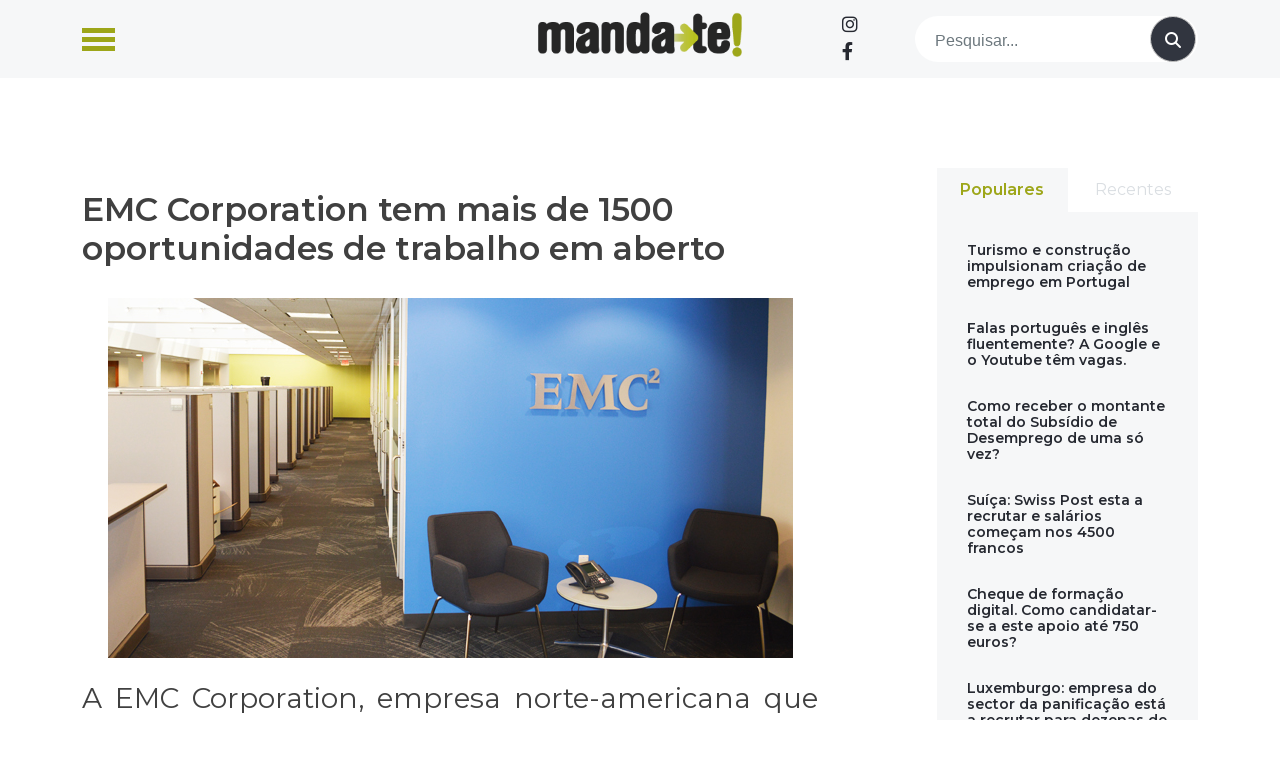

--- FILE ---
content_type: text/html; charset=UTF-8
request_url: https://www.manda-te.com/emc-corporation-tem-mais-de-1500-oportunidades-de-trabalho-em-aberto/
body_size: 18554
content:
<!doctype html>
<html lang="pt-PT">
<head>
<script async src="https://pagead2.googlesyndication.com/pagead/js/adsbygoogle.js?client=ca-pub-2585086213796810" crossorigin="anonymous"></script>
<meta charset="UTF-8">
<meta name="viewport" content="width=device-width, initial-scale=1">
<link rel="profile" href="https://gmpg.org/xfn/11">
<meta name='robots' content='index, follow, max-image-preview:large, max-snippet:-1, max-video-preview:-1'/>
<title>EMC Corporation tem mais de 1500 oportunidades de trabalho em aberto - Manda-te</title>
<link rel="canonical" href="https://www.manda-te.com/emc-corporation-tem-mais-de-1500-oportunidades-de-trabalho-em-aberto/"/>
<meta property="og:locale" content="pt_PT"/>
<meta property="og:type" content="article"/>
<meta property="og:title" content="EMC Corporation tem mais de 1500 oportunidades de trabalho em aberto - Manda-te"/>
<meta property="og:description" content="A EMC Corporation, empresa norte-americana que fornece sistemas para infraestruturas de informação, software e serviços, está à procura de mais de 1500 colaboradores. Há vagas para profissionais fluentes em português. A multinacional quer recrutar, por exemplo, um engenheiro para o [&hellip;]"/>
<meta property="og:url" content="https://www.manda-te.com/emc-corporation-tem-mais-de-1500-oportunidades-de-trabalho-em-aberto/"/>
<meta property="og:site_name" content="Manda-te"/>
<meta property="article:published_time" content="2014-11-24T11:04:09+00:00"/>
<meta property="article:modified_time" content="2023-05-31T15:59:30+00:00"/>
<meta property="og:image" content="https://www.manda-te.com/wp-content/uploads/2023/05/emc-emprego.jpg"/>
<meta property="og:image:width" content="685"/>
<meta property="og:image:height" content="360"/>
<meta property="og:image:type" content="image/jpeg"/>
<meta name="author" content="manda-te"/>
<meta name="twitter:card" content="summary_large_image"/>
<meta name="twitter:label1" content="Escrito por"/>
<meta name="twitter:data1" content="manda-te"/>
<meta name="twitter:label2" content="Tempo estimado de leitura"/>
<meta name="twitter:data2" content="1 minuto"/>
<script type="application/ld+json" class="yoast-schema-graph">{"@context":"https://schema.org","@graph":[{"@type":"Article","@id":"https://www.manda-te.com/emc-corporation-tem-mais-de-1500-oportunidades-de-trabalho-em-aberto/#article","isPartOf":{"@id":"https://www.manda-te.com/emc-corporation-tem-mais-de-1500-oportunidades-de-trabalho-em-aberto/"},"author":{"name":"manda-te","@id":"https://www.manda-te.com/#/schema/person/80bb04be1f01657d57325bfb49c42e2b"},"headline":"EMC Corporation tem mais de 1500 oportunidades de trabalho em aberto","datePublished":"2014-11-24T11:04:09+00:00","dateModified":"2023-05-31T15:59:30+00:00","mainEntityOfPage":{"@id":"https://www.manda-te.com/emc-corporation-tem-mais-de-1500-oportunidades-de-trabalho-em-aberto/"},"wordCount":131,"publisher":{"@id":"https://www.manda-te.com/#organization"},"image":{"@id":"https://www.manda-te.com/emc-corporation-tem-mais-de-1500-oportunidades-de-trabalho-em-aberto/#primaryimage"},"thumbnailUrl":"https://www.manda-te.com/wp-content/uploads/2023/05/emc-emprego.jpg","articleSection":["Destaque","Empregos","Vagas Emprego"],"inLanguage":"pt-PT"},{"@type":"WebPage","@id":"https://www.manda-te.com/emc-corporation-tem-mais-de-1500-oportunidades-de-trabalho-em-aberto/","url":"https://www.manda-te.com/emc-corporation-tem-mais-de-1500-oportunidades-de-trabalho-em-aberto/","name":"EMC Corporation tem mais de 1500 oportunidades de trabalho em aberto - Manda-te","isPartOf":{"@id":"https://www.manda-te.com/#website"},"primaryImageOfPage":{"@id":"https://www.manda-te.com/emc-corporation-tem-mais-de-1500-oportunidades-de-trabalho-em-aberto/#primaryimage"},"image":{"@id":"https://www.manda-te.com/emc-corporation-tem-mais-de-1500-oportunidades-de-trabalho-em-aberto/#primaryimage"},"thumbnailUrl":"https://www.manda-te.com/wp-content/uploads/2023/05/emc-emprego.jpg","datePublished":"2014-11-24T11:04:09+00:00","dateModified":"2023-05-31T15:59:30+00:00","breadcrumb":{"@id":"https://www.manda-te.com/emc-corporation-tem-mais-de-1500-oportunidades-de-trabalho-em-aberto/#breadcrumb"},"inLanguage":"pt-PT","potentialAction":[{"@type":"ReadAction","target":["https://www.manda-te.com/emc-corporation-tem-mais-de-1500-oportunidades-de-trabalho-em-aberto/"]}]},{"@type":"ImageObject","inLanguage":"pt-PT","@id":"https://www.manda-te.com/emc-corporation-tem-mais-de-1500-oportunidades-de-trabalho-em-aberto/#primaryimage","url":"https://www.manda-te.com/wp-content/uploads/2023/05/emc-emprego.jpg","contentUrl":"https://www.manda-te.com/wp-content/uploads/2023/05/emc-emprego.jpg","width":685,"height":360},{"@type":"BreadcrumbList","@id":"https://www.manda-te.com/emc-corporation-tem-mais-de-1500-oportunidades-de-trabalho-em-aberto/#breadcrumb","itemListElement":[{"@type":"ListItem","position":1,"name":"Início","item":"https://www.manda-te.com/"},{"@type":"ListItem","position":2,"name":"EMC Corporation tem mais de 1500 oportunidades de trabalho em aberto"}]},{"@type":"WebSite","@id":"https://www.manda-te.com/#website","url":"https://www.manda-te.com/","name":"Manda-te","description":"Emprego, Formação e Empreendedorismo","publisher":{"@id":"https://www.manda-te.com/#organization"},"potentialAction":[{"@type":"SearchAction","target":{"@type":"EntryPoint","urlTemplate":"https://www.manda-te.com/?s={search_term_string}"},"query-input":"required name=search_term_string"}],"inLanguage":"pt-PT"},{"@type":"Organization","@id":"https://www.manda-te.com/#organization","name":"Manda-te","url":"https://www.manda-te.com/","logo":{"@type":"ImageObject","inLanguage":"pt-PT","@id":"https://www.manda-te.com/#/schema/logo/image/","url":"https://www.manda-te.com/wp-content/uploads/2023/06/logo.png","contentUrl":"https://www.manda-te.com/wp-content/uploads/2023/06/logo.png","width":289,"height":64,"caption":"Manda-te"},"image":{"@id":"https://www.manda-te.com/#/schema/logo/image/"}},{"@type":"Person","@id":"https://www.manda-te.com/#/schema/person/80bb04be1f01657d57325bfb49c42e2b","name":"manda-te","url":"https://www.manda-te.com/author/manda-te/"}]}</script>
<link rel='dns-prefetch' href='//code.jquery.com'/>
<link rel='dns-prefetch' href='//www.googletagmanager.com'/>
<link rel='dns-prefetch' href='//use.fontawesome.com'/>
<link rel='dns-prefetch' href='//pagead2.googlesyndication.com'/>
<link rel='dns-prefetch' href='//fundingchoicesmessages.google.com'/>
<link rel="alternate" type="application/rss+xml" title="Manda-te &raquo; Feed" href="https://www.manda-te.com/feed/"/>
<link rel="alternate" type="application/rss+xml" title="Manda-te &raquo; Feed de comentários" href="https://www.manda-te.com/comments/feed/"/>
<link rel='stylesheet' id='wp-block-library-css' href='//www.manda-te.com/wp-content/cache/wpfc-minified/8w2muwvt/84ju8.css' media='all'/>
<style id='classic-theme-styles-inline-css'>.wp-block-button__link{color:#fff;background-color:#32373c;border-radius:9999px;box-shadow:none;text-decoration:none;padding:calc(.667em + 2px) calc(1.333em + 2px);font-size:1.125em}.wp-block-file__button{background:#32373c;color:#fff;text-decoration:none}</style>
<style id='global-styles-inline-css'>body{--wp--preset--color--black:#000000;--wp--preset--color--cyan-bluish-gray:#abb8c3;--wp--preset--color--white:#ffffff;--wp--preset--color--pale-pink:#f78da7;--wp--preset--color--vivid-red:#cf2e2e;--wp--preset--color--luminous-vivid-orange:#ff6900;--wp--preset--color--luminous-vivid-amber:#fcb900;--wp--preset--color--light-green-cyan:#7bdcb5;--wp--preset--color--vivid-green-cyan:#00d084;--wp--preset--color--pale-cyan-blue:#8ed1fc;--wp--preset--color--vivid-cyan-blue:#0693e3;--wp--preset--color--vivid-purple:#9b51e0;--wp--preset--gradient--vivid-cyan-blue-to-vivid-purple:linear-gradient(135deg,rgba(6,147,227,1) 0%,rgb(155,81,224) 100%);--wp--preset--gradient--light-green-cyan-to-vivid-green-cyan:linear-gradient(135deg,rgb(122,220,180) 0%,rgb(0,208,130) 100%);--wp--preset--gradient--luminous-vivid-amber-to-luminous-vivid-orange:linear-gradient(135deg,rgba(252,185,0,1) 0%,rgba(255,105,0,1) 100%);--wp--preset--gradient--luminous-vivid-orange-to-vivid-red:linear-gradient(135deg,rgba(255,105,0,1) 0%,rgb(207,46,46) 100%);--wp--preset--gradient--very-light-gray-to-cyan-bluish-gray:linear-gradient(135deg,rgb(238,238,238) 0%,rgb(169,184,195) 100%);--wp--preset--gradient--cool-to-warm-spectrum:linear-gradient(135deg,rgb(74,234,220) 0%,rgb(151,120,209) 20%,rgb(207,42,186) 40%,rgb(238,44,130) 60%,rgb(251,105,98) 80%,rgb(254,248,76) 100%);--wp--preset--gradient--blush-light-purple:linear-gradient(135deg,rgb(255,206,236) 0%,rgb(152,150,240) 100%);--wp--preset--gradient--blush-bordeaux:linear-gradient(135deg,rgb(254,205,165) 0%,rgb(254,45,45) 50%,rgb(107,0,62) 100%);--wp--preset--gradient--luminous-dusk:linear-gradient(135deg,rgb(255,203,112) 0%,rgb(199,81,192) 50%,rgb(65,88,208) 100%);--wp--preset--gradient--pale-ocean:linear-gradient(135deg,rgb(255,245,203) 0%,rgb(182,227,212) 50%,rgb(51,167,181) 100%);--wp--preset--gradient--electric-grass:linear-gradient(135deg,rgb(202,248,128) 0%,rgb(113,206,126) 100%);--wp--preset--gradient--midnight:linear-gradient(135deg,rgb(2,3,129) 0%,rgb(40,116,252) 100%);--wp--preset--font-size--small:13px;--wp--preset--font-size--medium:20px;--wp--preset--font-size--large:36px;--wp--preset--font-size--x-large:42px;--wp--preset--spacing--20:0.44rem;--wp--preset--spacing--30:0.67rem;--wp--preset--spacing--40:1rem;--wp--preset--spacing--50:1.5rem;--wp--preset--spacing--60:2.25rem;--wp--preset--spacing--70:3.38rem;--wp--preset--spacing--80:5.06rem;--wp--preset--shadow--natural:6px 6px 9px rgba(0, 0, 0, 0.2);--wp--preset--shadow--deep:12px 12px 50px rgba(0, 0, 0, 0.4);--wp--preset--shadow--sharp:6px 6px 0px rgba(0, 0, 0, 0.2);--wp--preset--shadow--outlined:6px 6px 0px -3px rgba(255, 255, 255, 1), 6px 6px rgba(0, 0, 0, 1);--wp--preset--shadow--crisp:6px 6px 0px rgba(0, 0, 0, 1);}:where(.is-layout-flex){gap:0.5em;}:where(.is-layout-grid){gap:0.5em;}body .is-layout-flex{display:flex;}body .is-layout-flex{flex-wrap:wrap;align-items:center;}body .is-layout-flex > *{margin:0;}body .is-layout-grid{display:grid;}body .is-layout-grid > *{margin:0;}:where(.wp-block-columns.is-layout-flex){gap:2em;}:where(.wp-block-columns.is-layout-grid){gap:2em;}:where(.wp-block-post-template.is-layout-flex){gap:1.25em;}:where(.wp-block-post-template.is-layout-grid){gap:1.25em;}.has-black-color{color:var(--wp--preset--color--black) !important;}.has-cyan-bluish-gray-color{color:var(--wp--preset--color--cyan-bluish-gray) !important;}.has-white-color{color:var(--wp--preset--color--white) !important;}.has-pale-pink-color{color:var(--wp--preset--color--pale-pink) !important;}.has-vivid-red-color{color:var(--wp--preset--color--vivid-red) !important;}.has-luminous-vivid-orange-color{color:var(--wp--preset--color--luminous-vivid-orange) !important;}.has-luminous-vivid-amber-color{color:var(--wp--preset--color--luminous-vivid-amber) !important;}.has-light-green-cyan-color{color:var(--wp--preset--color--light-green-cyan) !important;}.has-vivid-green-cyan-color{color:var(--wp--preset--color--vivid-green-cyan) !important;}.has-pale-cyan-blue-color{color:var(--wp--preset--color--pale-cyan-blue) !important;}.has-vivid-cyan-blue-color{color:var(--wp--preset--color--vivid-cyan-blue) !important;}.has-vivid-purple-color{color:var(--wp--preset--color--vivid-purple) !important;}.has-black-background-color{background-color:var(--wp--preset--color--black) !important;}.has-cyan-bluish-gray-background-color{background-color:var(--wp--preset--color--cyan-bluish-gray) !important;}.has-white-background-color{background-color:var(--wp--preset--color--white) !important;}.has-pale-pink-background-color{background-color:var(--wp--preset--color--pale-pink) !important;}.has-vivid-red-background-color{background-color:var(--wp--preset--color--vivid-red) !important;}.has-luminous-vivid-orange-background-color{background-color:var(--wp--preset--color--luminous-vivid-orange) !important;}.has-luminous-vivid-amber-background-color{background-color:var(--wp--preset--color--luminous-vivid-amber) !important;}.has-light-green-cyan-background-color{background-color:var(--wp--preset--color--light-green-cyan) !important;}.has-vivid-green-cyan-background-color{background-color:var(--wp--preset--color--vivid-green-cyan) !important;}.has-pale-cyan-blue-background-color{background-color:var(--wp--preset--color--pale-cyan-blue) !important;}.has-vivid-cyan-blue-background-color{background-color:var(--wp--preset--color--vivid-cyan-blue) !important;}.has-vivid-purple-background-color{background-color:var(--wp--preset--color--vivid-purple) !important;}.has-black-border-color{border-color:var(--wp--preset--color--black) !important;}.has-cyan-bluish-gray-border-color{border-color:var(--wp--preset--color--cyan-bluish-gray) !important;}.has-white-border-color{border-color:var(--wp--preset--color--white) !important;}.has-pale-pink-border-color{border-color:var(--wp--preset--color--pale-pink) !important;}.has-vivid-red-border-color{border-color:var(--wp--preset--color--vivid-red) !important;}.has-luminous-vivid-orange-border-color{border-color:var(--wp--preset--color--luminous-vivid-orange) !important;}.has-luminous-vivid-amber-border-color{border-color:var(--wp--preset--color--luminous-vivid-amber) !important;}.has-light-green-cyan-border-color{border-color:var(--wp--preset--color--light-green-cyan) !important;}.has-vivid-green-cyan-border-color{border-color:var(--wp--preset--color--vivid-green-cyan) !important;}.has-pale-cyan-blue-border-color{border-color:var(--wp--preset--color--pale-cyan-blue) !important;}.has-vivid-cyan-blue-border-color{border-color:var(--wp--preset--color--vivid-cyan-blue) !important;}.has-vivid-purple-border-color{border-color:var(--wp--preset--color--vivid-purple) !important;}.has-vivid-cyan-blue-to-vivid-purple-gradient-background{background:var(--wp--preset--gradient--vivid-cyan-blue-to-vivid-purple) !important;}.has-light-green-cyan-to-vivid-green-cyan-gradient-background{background:var(--wp--preset--gradient--light-green-cyan-to-vivid-green-cyan) !important;}.has-luminous-vivid-amber-to-luminous-vivid-orange-gradient-background{background:var(--wp--preset--gradient--luminous-vivid-amber-to-luminous-vivid-orange) !important;}.has-luminous-vivid-orange-to-vivid-red-gradient-background{background:var(--wp--preset--gradient--luminous-vivid-orange-to-vivid-red) !important;}.has-very-light-gray-to-cyan-bluish-gray-gradient-background{background:var(--wp--preset--gradient--very-light-gray-to-cyan-bluish-gray) !important;}.has-cool-to-warm-spectrum-gradient-background{background:var(--wp--preset--gradient--cool-to-warm-spectrum) !important;}.has-blush-light-purple-gradient-background{background:var(--wp--preset--gradient--blush-light-purple) !important;}.has-blush-bordeaux-gradient-background{background:var(--wp--preset--gradient--blush-bordeaux) !important;}.has-luminous-dusk-gradient-background{background:var(--wp--preset--gradient--luminous-dusk) !important;}.has-pale-ocean-gradient-background{background:var(--wp--preset--gradient--pale-ocean) !important;}.has-electric-grass-gradient-background{background:var(--wp--preset--gradient--electric-grass) !important;}.has-midnight-gradient-background{background:var(--wp--preset--gradient--midnight) !important;}.has-small-font-size{font-size:var(--wp--preset--font-size--small) !important;}.has-medium-font-size{font-size:var(--wp--preset--font-size--medium) !important;}.has-large-font-size{font-size:var(--wp--preset--font-size--large) !important;}.has-x-large-font-size{font-size:var(--wp--preset--font-size--x-large) !important;}
.wp-block-navigation a:where(:not(.wp-element-button)){color:inherit;}:where(.wp-block-post-template.is-layout-flex){gap:1.25em;}:where(.wp-block-post-template.is-layout-grid){gap:1.25em;}:where(.wp-block-columns.is-layout-flex){gap:2em;}:where(.wp-block-columns.is-layout-grid){gap:2em;}
.wp-block-pullquote{font-size:1.5em;line-height:1.6;}</style>
<style id='dominant-color-styles-inline-css'>img[data-dominant-color]:not(.has-transparency){background-color:var(--dominant-color);}</style>
<link rel='stylesheet' id='font-awesome-css' href='//www.manda-te.com/wp-content/cache/wpfc-minified/7bgvuuqw/84ju8.css' media='all'/>
<link rel='stylesheet' id='bootstrap-css-css' href='//www.manda-te.com/wp-content/cache/wpfc-minified/1pxeu9f8/84ju8.css' media='all'/>
<link rel='stylesheet' id='ideoma-child-style-css' href='//www.manda-te.com/wp-content/cache/wpfc-minified/6l0hgpmb/84ju8.css' media='all'/>
<link rel='stylesheet' id='owlcarousel-css' href='//www.manda-te.com/wp-content/cache/wpfc-minified/6wuvuuvt/84ju8.css' media='all'/>
<link rel='stylesheet' id='owlcarousel-theme-css' href='//www.manda-te.com/wp-content/cache/wpfc-minified/qtst36lg/84ju8.css' media='all'/>
<link rel='stylesheet' id='sitept-scss-css' href='//www.manda-te.com/wp-content/cache/wpfc-minified/f2znpno8/84ju8.css' media='all'/>
<link rel='stylesheet' id='sitept-style-css' href='//www.manda-te.com/wp-content/cache/wpfc-minified/6l0hgpmb/84ju8.css' media='all'/>
<link rel='stylesheet' id='font-awesome-official-css' href='https://use.fontawesome.com/releases/v6.4.0/css/all.css' media='all' integrity="sha384-iw3OoTErCYJJB9mCa8LNS2hbsQ7M3C0EpIsO/H5+EGAkPGc6rk+V8i04oW/K5xq0" crossorigin="anonymous"/>
<link rel='stylesheet' id='sib-front-css-css' href='//www.manda-te.com/wp-content/cache/wpfc-minified/ld7bo43g/84ju8.css' media='all'/>
<link rel='stylesheet' id='font-awesome-official-v4shim-css' href='https://use.fontawesome.com/releases/v6.4.0/css/v4-shims.css' media='all' integrity="sha384-TjXU13dTMPo+5ZlOUI1IGXvpmajjoetPqbUJqTx+uZ1bGwylKHNEItuVe/mg/H6l" crossorigin="anonymous"/>
<script src="//www.manda-te.com/wp-content/cache/wpfc-minified/l975qdj0/84ju9.js" id="bootstrap-js-js"></script>
<script src="https://www.googletagmanager.com/gtag/js?id=GT-W6KC8JM" id="google_gtagjs-js" async></script>
<script id="google_gtagjs-js-after">window.dataLayer=window.dataLayer||[];function gtag(){dataLayer.push(arguments);}
gtag("set","linker",{"domains":["www.manda-te.com"]});
gtag("js", new Date());
gtag("set", "developer_id.dZTNiMT", true);
gtag("config", "GT-W6KC8JM");</script>
<script src="//www.manda-te.com/wp-content/cache/wpfc-minified/2enen7kc/84ju9.js" id="jquery-core-js"></script>
<script src="//www.manda-te.com/wp-content/cache/wpfc-minified/87f95aw6/84ju9.js" id="jquery-migrate-js"></script>
<script id="sib-front-js-js-extra">var sibErrMsg={"invalidMail":"Please fill out valid email address","requiredField":"Please fill out required fields","invalidDateFormat":"Please fill out valid date format","invalidSMSFormat":"Please fill out valid phone number"};
var ajax_sib_front_object={"ajax_url":"https:\/\/www.manda-te.com\/wp-admin\/admin-ajax.php","ajax_nonce":"c030bcbdb4","flag_url":"https:\/\/www.manda-te.com\/wp-content\/plugins\/mailin\/img\/flags\/"};</script>
<script src="//www.manda-te.com/wp-content/cache/wpfc-minified/g0y5krks/84ju9.js" id="sib-front-js-js"></script>
<link rel="https://api.w.org/" href="https://www.manda-te.com/wp-json/"/><link rel="alternate" type="application/json" href="https://www.manda-te.com/wp-json/wp/v2/posts/3011"/><link rel="EditURI" type="application/rsd+xml" title="RSD" href="https://www.manda-te.com/xmlrpc.php?rsd"/>
<link rel="alternate" type="application/json+oembed" href="https://www.manda-te.com/wp-json/oembed/1.0/embed?url=https%3A%2F%2Fwww.manda-te.com%2Femc-corporation-tem-mais-de-1500-oportunidades-de-trabalho-em-aberto%2F"/>
<link rel="alternate" type="text/xml+oembed" href="https://www.manda-te.com/wp-json/oembed/1.0/embed?url=https%3A%2F%2Fwww.manda-te.com%2Femc-corporation-tem-mais-de-1500-oportunidades-de-trabalho-em-aberto%2F&#038;format=xml"/>
<meta name="generator" content="dominant-color-images 1.1.1">
<meta name="generator" content="Site Kit by Google 1.130.0"/><meta name="generator" content="performance-lab 3.1.0; plugins: dominant-color-images, webp-uploads">
<meta name="mpu-version" content="1.2.5"/><meta name="generator" content="webp-uploads 1.1.1">
<meta name="google-adsense-platform-account" content="ca-host-pub-2644536267352236">
<meta name="google-adsense-platform-domain" content="sitekit.withgoogle.com">
<script>(function(){
window.sib={equeue:[],client_key:"brntfscks0tkvb20hlexuekv"};
window.sib.email_id="";
window.sendinblue={}; for (var j=['track', 'identify', 'trackLink', 'page'], i=0; i < j.length; i++){ (function(k){ window.sendinblue[k]=function(){ var arg=Array.prototype.slice.call(arguments); (window.sib[k]||function(){ var t={}; t[k]=arg; window.sib.equeue.push(t);})(arg[0], arg[1], arg[2]);};})(j[i]);}var n=document.createElement("script"),i=document.getElementsByTagName("script")[0]; n.type="text/javascript", n.id="sendinblue-js", n.async = !0, n.src="https://sibautomation.com/sa.js?plugin=wordpress&key=" + window.sib.client_key, i.parentNode.insertBefore(n, i), window.sendinblue.page();})();</script><meta name="redi-version" content="1.2.2"/>
<script async src="https://pagead2.googlesyndication.com/pagead/js/adsbygoogle.js?client=ca-pub-2585086213796810&amp;host=ca-host-pub-2644536267352236" crossorigin="anonymous"></script>
<script async src="https://fundingchoicesmessages.google.com/i/pub-2585086213796810?ers=1" nonce="XxjAYi4-6-Lsdy2wRBLx6g"></script><script nonce="XxjAYi4-6-Lsdy2wRBLx6g">(function(){function signalGooglefcPresent(){if(!window.frames['googlefcPresent']){if(document.body){const iframe=document.createElement('iframe'); iframe.style='width: 0; height: 0; border: none; z-index: -1000; left: -1000px; top: -1000px;'; iframe.style.display='none'; iframe.name='googlefcPresent'; document.body.appendChild(iframe);}else{setTimeout(signalGooglefcPresent, 0);}}}signalGooglefcPresent();})();</script>
<script>(function(){'use strict';function aa(a){var b=0;return function(){return b<a.length?{done:!1,value:a[b++]}:{done:!0}}}var ba="function"==typeof Object.defineProperties?Object.defineProperty:function(a,b,c){if(a==Array.prototype||a==Object.prototype)return a;a[b]=c.value;return a};
function ca(a){a=["object"==typeof globalThis&&globalThis,a,"object"==typeof window&&window,"object"==typeof self&&self,"object"==typeof global&&global];for(var b=0;b<a.length;++b){var c=a[b];if(c&&c.Math==Math)return c}throw Error("Cannot find global object");}var da=ca(this);function k(a,b){if(b)a:{var c=da;a=a.split(".");for(var d=0;d<a.length-1;d++){var e=a[d];if(!(e in c))break a;c=c[e]}a=a[a.length-1];d=c[a];b=b(d);b!=d&&null!=b&&ba(c,a,{configurable:!0,writable:!0,value:b})}}
function ea(a){return a.raw=a}function m(a){var b="undefined"!=typeof Symbol&&Symbol.iterator&&a[Symbol.iterator];if(b)return b.call(a);if("number"==typeof a.length)return{next:aa(a)};throw Error(String(a)+" is not an iterable or ArrayLike");}function fa(a){for(var b,c=[];!(b=a.next()).done;)c.push(b.value);return c}var ha="function"==typeof Object.create?Object.create:function(a){function b(){}b.prototype=a;return new b},n;
if("function"==typeof Object.setPrototypeOf)n=Object.setPrototypeOf;else{var q;a:{var ia={a:!0},ja={};try{ja.__proto__=ia;q=ja.a;break a}catch(a){}q=!1}n=q?function(a,b){a.__proto__=b;if(a.__proto__!==b)throw new TypeError(a+" is not extensible");return a}:null}var ka=n;
function r(a,b){a.prototype=ha(b.prototype);a.prototype.constructor=a;if(ka)ka(a,b);else for(var c in b)if("prototype"!=c)if(Object.defineProperties){var d=Object.getOwnPropertyDescriptor(b,c);d&&Object.defineProperty(a,c,d)}else a[c]=b[c];a.A=b.prototype}function la(){for(var a=Number(this),b=[],c=a;c<arguments.length;c++)b[c-a]=arguments[c];return b}k("Number.MAX_SAFE_INTEGER",function(){return 9007199254740991});
k("Number.isFinite",function(a){return a?a:function(b){return"number"!==typeof b?!1:!isNaN(b)&&Infinity!==b&&-Infinity!==b}});k("Number.isInteger",function(a){return a?a:function(b){return Number.isFinite(b)?b===Math.floor(b):!1}});k("Number.isSafeInteger",function(a){return a?a:function(b){return Number.isInteger(b)&&Math.abs(b)<=Number.MAX_SAFE_INTEGER}});
k("Math.trunc",function(a){return a?a:function(b){b=Number(b);if(isNaN(b)||Infinity===b||-Infinity===b||0===b)return b;var c=Math.floor(Math.abs(b));return 0>b?-c:c}});k("Object.is",function(a){return a?a:function(b,c){return b===c?0!==b||1/b===1/c:b!==b&&c!==c}});k("Array.prototype.includes",function(a){return a?a:function(b,c){var d=this;d instanceof String&&(d=String(d));var e=d.length;c=c||0;for(0>c&&(c=Math.max(c+e,0));c<e;c++){var f=d[c];if(f===b||Object.is(f,b))return!0}return!1}});
k("String.prototype.includes",function(a){return a?a:function(b,c){if(null==this)throw new TypeError("The 'this' value for String.prototype.includes must not be null or undefined");if(b instanceof RegExp)throw new TypeError("First argument to String.prototype.includes must not be a regular expression");return-1!==this.indexOf(b,c||0)}});
var t=this||self;function v(a){return a};var w,x;a:{for(var ma=["CLOSURE_FLAGS"],y=t,z=0;z<ma.length;z++)if(y=y[ma[z]],null==y){x=null;break a}x=y}var na=x&&x[610401301];w=null!=na?na:!1;var A,oa=t.navigator;A=oa?oa.userAgentData||null:null;function B(a){return w?A?A.brands.some(function(b){return(b=b.brand)&&-1!=b.indexOf(a)}):!1:!1}function C(a){var b;a:{if(b=t.navigator)if(b=b.userAgent)break a;b=""}return-1!=b.indexOf(a)};function D(){return w?!!A&&0<A.brands.length:!1}function E(){return D()?B("Chromium"):(C("Chrome")||C("CriOS"))&&!(D()?0:C("Edge"))||C("Silk")};var pa=D()?!1:C("Trident")||C("MSIE");!C("Android")||E();E();C("Safari")&&(E()||(D()?0:C("Coast"))||(D()?0:C("Opera"))||(D()?0:C("Edge"))||(D()?B("Microsoft Edge"):C("Edg/"))||D()&&B("Opera"));var qa={},F=null;var ra="undefined"!==typeof Uint8Array,sa=!pa&&"function"===typeof btoa;function G(){return"function"===typeof BigInt};var H=0,I=0;function ta(a){var b=0>a;a=Math.abs(a);var c=a>>>0;a=Math.floor((a-c)/4294967296);b&&(c=m(ua(c,a)),b=c.next().value,a=c.next().value,c=b);H=c>>>0;I=a>>>0}function va(a,b){b>>>=0;a>>>=0;if(2097151>=b)var c=""+(4294967296*b+a);else G()?c=""+(BigInt(b)<<BigInt(32)|BigInt(a)):(c=(a>>>24|b<<8)&16777215,b=b>>16&65535,a=(a&16777215)+6777216*c+6710656*b,c+=8147497*b,b*=2,1E7<=a&&(c+=Math.floor(a/1E7),a%=1E7),1E7<=c&&(b+=Math.floor(c/1E7),c%=1E7),c=b+wa(c)+wa(a));return c}
function wa(a){a=String(a);return"0000000".slice(a.length)+a}function ua(a,b){b=~b;a?a=~a+1:b+=1;return[a,b]};var J;J="function"===typeof Symbol&&"symbol"===typeof Symbol()?Symbol():void 0;var xa=J?function(a,b){a[J]|=b}:function(a,b){void 0!==a.g?a.g|=b:Object.defineProperties(a,{g:{value:b,configurable:!0,writable:!0,enumerable:!1}})},K=J?function(a){return a[J]|0}:function(a){return a.g|0},L=J?function(a){return a[J]}:function(a){return a.g},M=J?function(a,b){a[J]=b;return a}:function(a,b){void 0!==a.g?a.g=b:Object.defineProperties(a,{g:{value:b,configurable:!0,writable:!0,enumerable:!1}});return a};function ya(a,b){M(b,(a|0)&-14591)}function za(a,b){M(b,(a|34)&-14557)}
function Aa(a){a=a>>14&1023;return 0===a?536870912:a};var N={},Ba={};function Ca(a){return!(!a||"object"!==typeof a||a.g!==Ba)}function Da(a){return null!==a&&"object"===typeof a&&!Array.isArray(a)&&a.constructor===Object}function P(a,b,c){if(!Array.isArray(a)||a.length)return!1;var d=K(a);if(d&1)return!0;if(!(b&&(Array.isArray(b)?b.includes(c):b.has(c))))return!1;M(a,d|1);return!0}Object.freeze(new function(){});Object.freeze(new function(){});var Ea=/^-?([1-9][0-9]*|0)(\.[0-9]+)?$/;var Q;function Fa(a,b){Q=b;a=new a(b);Q=void 0;return a}
function R(a,b,c){null==a&&(a=Q);Q=void 0;if(null==a){var d=96;c?(a=[c],d|=512):a=[];b&&(d=d&-16760833|(b&1023)<<14)}else{if(!Array.isArray(a))throw Error();d=K(a);if(d&64)return a;d|=64;if(c&&(d|=512,c!==a[0]))throw Error();a:{c=a;var e=c.length;if(e){var f=e-1;if(Da(c[f])){d|=256;b=f-(+!!(d&512)-1);if(1024<=b)throw Error();d=d&-16760833|(b&1023)<<14;break a}}if(b){b=Math.max(b,e-(+!!(d&512)-1));if(1024<b)throw Error();d=d&-16760833|(b&1023)<<14}}}M(a,d);return a};function Ga(a){switch(typeof a){case "number":return isFinite(a)?a:String(a);case "boolean":return a?1:0;case "object":if(a)if(Array.isArray(a)){if(P(a,void 0,0))return}else if(ra&&null!=a&&a instanceof Uint8Array){if(sa){for(var b="",c=0,d=a.length-10240;c<d;)b+=String.fromCharCode.apply(null,a.subarray(c,c+=10240));b+=String.fromCharCode.apply(null,c?a.subarray(c):a);a=btoa(b)}else{void 0===b&&(b=0);if(!F){F={};c="ABCDEFGHIJKLMNOPQRSTUVWXYZabcdefghijklmnopqrstuvwxyz0123456789".split("");d=["+/=",
"+/","-_=","-_.","-_"];for(var e=0;5>e;e++){var f=c.concat(d[e].split(""));qa[e]=f;for(var g=0;g<f.length;g++){var h=f[g];void 0===F[h]&&(F[h]=g)}}}b=qa[b];c=Array(Math.floor(a.length/3));d=b[64]||"";for(e=f=0;f<a.length-2;f+=3){var l=a[f],p=a[f+1];h=a[f+2];g=b[l>>2];l=b[(l&3)<<4|p>>4];p=b[(p&15)<<2|h>>6];h=b[h&63];c[e++]=g+l+p+h}g=0;h=d;switch(a.length-f){case 2:g=a[f+1],h=b[(g&15)<<2]||d;case 1:a=a[f],c[e]=b[a>>2]+b[(a&3)<<4|g>>4]+h+d}a=c.join("")}return a}}return a};function Ha(a,b,c){a=Array.prototype.slice.call(a);var d=a.length,e=b&256?a[d-1]:void 0;d+=e?-1:0;for(b=b&512?1:0;b<d;b++)a[b]=c(a[b]);if(e){b=a[b]={};for(var f in e)Object.prototype.hasOwnProperty.call(e,f)&&(b[f]=c(e[f]))}return a}function Ia(a,b,c,d,e){if(null!=a){if(Array.isArray(a))a=P(a,void 0,0)?void 0:e&&K(a)&2?a:Ja(a,b,c,void 0!==d,e);else if(Da(a)){var f={},g;for(g in a)Object.prototype.hasOwnProperty.call(a,g)&&(f[g]=Ia(a[g],b,c,d,e));a=f}else a=b(a,d);return a}}
function Ja(a,b,c,d,e){var f=d||c?K(a):0;d=d?!!(f&32):void 0;a=Array.prototype.slice.call(a);for(var g=0;g<a.length;g++)a[g]=Ia(a[g],b,c,d,e);c&&c(f,a);return a}function Ka(a){return a.s===N?a.toJSON():Ga(a)};function La(a,b,c){c=void 0===c?za:c;if(null!=a){if(ra&&a instanceof Uint8Array)return b?a:new Uint8Array(a);if(Array.isArray(a)){var d=K(a);if(d&2)return a;b&&(b=0===d||!!(d&32)&&!(d&64||!(d&16)));return b?M(a,(d|34)&-12293):Ja(a,La,d&4?za:c,!0,!0)}a.s===N&&(c=a.h,d=L(c),a=d&2?a:Fa(a.constructor,Ma(c,d,!0)));return a}}function Ma(a,b,c){var d=c||b&2?za:ya,e=!!(b&32);a=Ha(a,b,function(f){return La(f,e,d)});xa(a,32|(c?2:0));return a};function Na(a,b){a=a.h;return Oa(a,L(a),b)}function Oa(a,b,c,d){if(-1===c)return null;if(c>=Aa(b)){if(b&256)return a[a.length-1][c]}else{var e=a.length;if(d&&b&256&&(d=a[e-1][c],null!=d))return d;b=c+(+!!(b&512)-1);if(b<e)return a[b]}}function Pa(a,b,c,d,e){var f=Aa(b);if(c>=f||e){var g=b;if(b&256)e=a[a.length-1];else{if(null==d)return;e=a[f+(+!!(b&512)-1)]={};g|=256}e[c]=d;c<f&&(a[c+(+!!(b&512)-1)]=void 0);g!==b&&M(a,g)}else a[c+(+!!(b&512)-1)]=d,b&256&&(a=a[a.length-1],c in a&&delete a[c])}
function Qa(a,b){var c=Ra;var d=void 0===d?!1:d;var e=a.h;var f=L(e),g=Oa(e,f,b,d);if(null!=g&&"object"===typeof g&&g.s===N)c=g;else if(Array.isArray(g)){var h=K(g),l=h;0===l&&(l|=f&32);l|=f&2;l!==h&&M(g,l);c=new c(g)}else c=void 0;c!==g&&null!=c&&Pa(e,f,b,c,d);e=c;if(null==e)return e;a=a.h;f=L(a);f&2||(g=e,c=g.h,h=L(c),g=h&2?Fa(g.constructor,Ma(c,h,!1)):g,g!==e&&(e=g,Pa(a,f,b,e,d)));return e}function Sa(a,b){a=Na(a,b);return null==a||"string"===typeof a?a:void 0}
function Ta(a,b){var c=void 0===c?0:c;a=Na(a,b);if(null!=a)if(b=typeof a,"number"===b?Number.isFinite(a):"string"!==b?0:Ea.test(a))if("number"===typeof a){if(a=Math.trunc(a),!Number.isSafeInteger(a)){ta(a);b=H;var d=I;if(a=d&2147483648)b=~b+1>>>0,d=~d>>>0,0==b&&(d=d+1>>>0);b=4294967296*d+(b>>>0);a=a?-b:b}}else if(b=Math.trunc(Number(a)),Number.isSafeInteger(b))a=String(b);else{if(b=a.indexOf("."),-1!==b&&(a=a.substring(0,b)),!("-"===a[0]?20>a.length||20===a.length&&-922337<Number(a.substring(0,7)):
19>a.length||19===a.length&&922337>Number(a.substring(0,6)))){if(16>a.length)ta(Number(a));else if(G())a=BigInt(a),H=Number(a&BigInt(4294967295))>>>0,I=Number(a>>BigInt(32)&BigInt(4294967295));else{b=+("-"===a[0]);I=H=0;d=a.length;for(var e=b,f=(d-b)%6+b;f<=d;e=f,f+=6)e=Number(a.slice(e,f)),I*=1E6,H=1E6*H+e,4294967296<=H&&(I+=Math.trunc(H/4294967296),I>>>=0,H>>>=0);b&&(b=m(ua(H,I)),a=b.next().value,b=b.next().value,H=a,I=b)}a=H;b=I;b&2147483648?G()?a=""+(BigInt(b|0)<<BigInt(32)|BigInt(a>>>0)):(b=
m(ua(a,b)),a=b.next().value,b=b.next().value,a="-"+va(a,b)):a=va(a,b)}}else a=void 0;return null!=a?a:c}function S(a,b){a=Sa(a,b);return null!=a?a:""};function T(a,b,c){this.h=R(a,b,c)}T.prototype.toJSON=function(){return Ua(this,Ja(this.h,Ka,void 0,void 0,!1),!0)};T.prototype.s=N;T.prototype.toString=function(){return Ua(this,this.h,!1).toString()};
function Ua(a,b,c){var d=a.constructor.v,e=L(c?a.h:b);a=b.length;if(!a)return b;var f;if(Da(c=b[a-1])){a:{var g=c;var h={},l=!1,p;for(p in g)if(Object.prototype.hasOwnProperty.call(g,p)){var u=g[p];if(Array.isArray(u)){var jb=u;if(P(u,d,+p)||Ca(u)&&0===u.size)u=null;u!=jb&&(l=!0)}null!=u?h[p]=u:l=!0}if(l){for(var O in h){g=h;break a}g=null}}g!=c&&(f=!0);a--}for(p=+!!(e&512)-1;0<a;a--){O=a-1;c=b[O];O-=p;if(!(null==c||P(c,d,O)||Ca(c)&&0===c.size))break;var kb=!0}if(!f&&!kb)return b;b=Array.prototype.slice.call(b,
0,a);g&&b.push(g);return b};function Va(a){return function(b){if(null==b||""==b)b=new a;else{b=JSON.parse(b);if(!Array.isArray(b))throw Error(void 0);xa(b,32);b=Fa(a,b)}return b}};function Wa(a){this.h=R(a)}r(Wa,T);var Xa=Va(Wa);var U;function V(a){this.g=a}V.prototype.toString=function(){return this.g+""};var Ya={};function Za(a){if(void 0===U){var b=null;var c=t.trustedTypes;if(c&&c.createPolicy){try{b=c.createPolicy("goog#html",{createHTML:v,createScript:v,createScriptURL:v})}catch(d){t.console&&t.console.error(d.message)}U=b}else U=b}a=(b=U)?b.createScriptURL(a):a;return new V(a,Ya)};function $a(){return Math.floor(2147483648*Math.random()).toString(36)+Math.abs(Math.floor(2147483648*Math.random())^Date.now()).toString(36)};function ab(a,b){b=String(b);"application/xhtml+xml"===a.contentType&&(b=b.toLowerCase());return a.createElement(b)}function bb(a){this.g=a||t.document||document};
function cb(a,b){a.src=b instanceof V&&b.constructor===V?b.g:"type_error:TrustedResourceUrl";var c,d;(c=(b=null==(d=(c=(a.ownerDocument&&a.ownerDocument.defaultView||window).document).querySelector)?void 0:d.call(c,"script[nonce]"))?b.nonce||b.getAttribute("nonce")||"":"")&&a.setAttribute("nonce",c)};function db(a){a=void 0===a?document:a;return a.createElement("script")};function eb(a,b,c,d,e,f){try{var g=a.g,h=db(g);h.async=!0;cb(h,b);g.head.appendChild(h);h.addEventListener("load",function(){e();d&&g.head.removeChild(h)});h.addEventListener("error",function(){0<c?eb(a,b,c-1,d,e,f):(d&&g.head.removeChild(h),f())})}catch(l){f()}};var fb=t.atob("aHR0cHM6Ly93d3cuZ3N0YXRpYy5jb20vaW1hZ2VzL2ljb25zL21hdGVyaWFsL3N5c3RlbS8xeC93YXJuaW5nX2FtYmVyXzI0ZHAucG5n"),gb=t.atob("WW91IGFyZSBzZWVpbmcgdGhpcyBtZXNzYWdlIGJlY2F1c2UgYWQgb3Igc2NyaXB0IGJsb2NraW5nIHNvZnR3YXJlIGlzIGludGVyZmVyaW5nIHdpdGggdGhpcyBwYWdlLg=="),hb=t.atob("RGlzYWJsZSBhbnkgYWQgb3Igc2NyaXB0IGJsb2NraW5nIHNvZnR3YXJlLCB0aGVuIHJlbG9hZCB0aGlzIHBhZ2Uu");function ib(a,b,c){this.i=a;this.u=b;this.o=c;this.g=null;this.j=[];this.m=!1;this.l=new bb(this.i)}
function lb(a){if(a.i.body&&!a.m){var b=function(){mb(a);t.setTimeout(function(){nb(a,3)},50)};eb(a.l,a.u,2,!0,function(){t[a.o]||b()},b);a.m=!0}}
function mb(a){for(var b=W(1,5),c=0;c<b;c++){var d=X(a);a.i.body.appendChild(d);a.j.push(d)}b=X(a);b.style.bottom="0";b.style.left="0";b.style.position="fixed";b.style.width=W(100,110).toString()+"%";b.style.zIndex=W(2147483544,2147483644).toString();b.style.backgroundColor=ob(249,259,242,252,219,229);b.style.boxShadow="0 0 12px #888";b.style.color=ob(0,10,0,10,0,10);b.style.display="flex";b.style.justifyContent="center";b.style.fontFamily="Roboto, Arial";c=X(a);c.style.width=W(80,85).toString()+
"%";c.style.maxWidth=W(750,775).toString()+"px";c.style.margin="24px";c.style.display="flex";c.style.alignItems="flex-start";c.style.justifyContent="center";d=ab(a.l.g,"IMG");d.className=$a();d.src=fb;d.alt="Warning icon";d.style.height="24px";d.style.width="24px";d.style.paddingRight="16px";var e=X(a),f=X(a);f.style.fontWeight="bold";f.textContent=gb;var g=X(a);g.textContent=hb;Y(a,e,f);Y(a,e,g);Y(a,c,d);Y(a,c,e);Y(a,b,c);a.g=b;a.i.body.appendChild(a.g);b=W(1,5);for(c=0;c<b;c++)d=X(a),a.i.body.appendChild(d),
a.j.push(d)}function Y(a,b,c){for(var d=W(1,5),e=0;e<d;e++){var f=X(a);b.appendChild(f)}b.appendChild(c);c=W(1,5);for(d=0;d<c;d++)e=X(a),b.appendChild(e)}function W(a,b){return Math.floor(a+Math.random()*(b-a))}function ob(a,b,c,d,e,f){return"rgb("+W(Math.max(a,0),Math.min(b,255)).toString()+","+W(Math.max(c,0),Math.min(d,255)).toString()+","+W(Math.max(e,0),Math.min(f,255)).toString()+")"}function X(a){a=ab(a.l.g,"DIV");a.className=$a();return a}
function nb(a,b){0>=b||null!=a.g&&0!==a.g.offsetHeight&&0!==a.g.offsetWidth||(pb(a),mb(a),t.setTimeout(function(){nb(a,b-1)},50))}function pb(a){for(var b=m(a.j),c=b.next();!c.done;c=b.next())(c=c.value)&&c.parentNode&&c.parentNode.removeChild(c);a.j=[];(b=a.g)&&b.parentNode&&b.parentNode.removeChild(b);a.g=null};function qb(a,b,c,d,e){function f(l){document.body?g(document.body):0<l?t.setTimeout(function(){f(l-1)},e):b()}function g(l){l.appendChild(h);t.setTimeout(function(){h?(0!==h.offsetHeight&&0!==h.offsetWidth?b():a(),h.parentNode&&h.parentNode.removeChild(h)):a()},d)}var h=rb(c);f(3)}function rb(a){var b=document.createElement("div");b.className=a;b.style.width="1px";b.style.height="1px";b.style.position="absolute";b.style.left="-10000px";b.style.top="-10000px";b.style.zIndex="-10000";return b};function Ra(a){this.h=R(a)}r(Ra,T);function sb(a){this.h=R(a)}r(sb,T);var tb=Va(sb);function ub(a){var b=la.apply(1,arguments);if(0===b.length)return Za(a[0]);for(var c=a[0],d=0;d<b.length;d++)c+=encodeURIComponent(b[d])+a[d+1];return Za(c)};function vb(a){if(!a)return null;a=Sa(a,4);var b;null===a||void 0===a?b=null:b=Za(a);return b};var wb=ea([""]),xb=ea([""]);function yb(a,b){this.m=a;this.o=new bb(a.document);this.g=b;this.j=S(this.g,1);this.u=vb(Qa(this.g,2))||ub(wb);this.i=!1;b=vb(Qa(this.g,13))||ub(xb);this.l=new ib(a.document,b,S(this.g,12))}yb.prototype.start=function(){zb(this)};
function zb(a){Ab(a);eb(a.o,a.u,3,!1,function(){a:{var b=a.j;var c=t.btoa(b);if(c=t[c]){try{var d=Xa(t.atob(c))}catch(e){b=!1;break a}b=b===Sa(d,1)}else b=!1}b?Z(a,S(a.g,14)):(Z(a,S(a.g,8)),lb(a.l))},function(){qb(function(){Z(a,S(a.g,7));lb(a.l)},function(){return Z(a,S(a.g,6))},S(a.g,9),Ta(a.g,10),Ta(a.g,11))})}function Z(a,b){a.i||(a.i=!0,a=new a.m.XMLHttpRequest,a.open("GET",b,!0),a.send())}function Ab(a){var b=t.btoa(a.j);a.m[b]&&Z(a,S(a.g,5))};(function(a,b){t[a]=function(){var c=la.apply(0,arguments);t[a]=function(){};b.call.apply(b,[null].concat(c instanceof Array?c:fa(m(c))))}})("__h82AlnkH6D91__",function(a){"function"===typeof window.atob&&(new yb(window,tb(window.atob(a)))).start()});}).call(this);
window.__h82AlnkH6D91__("[base64]/[base64]/[base64]/[base64]");</script>
<link rel="icon" href="https://www.manda-te.com/wp-content/uploads/2023/06/fav1.png" sizes="32x32"/>
<link rel="icon" href="https://www.manda-te.com/wp-content/uploads/2023/06/fav1.png" sizes="192x192"/>
<link rel="apple-touch-icon" href="https://www.manda-te.com/wp-content/uploads/2023/06/fav1.png"/>
<meta name="msapplication-TileImage" content="https://www.manda-te.com/wp-content/uploads/2023/06/fav1.png"/>
<script data-wpfc-render="false">var Wpfcll={s:[],osl:0,scroll:false,i:function(){Wpfcll.ss();window.addEventListener('load',function(){let observer=new MutationObserver(mutationRecords=>{Wpfcll.osl=Wpfcll.s.length;Wpfcll.ss();if(Wpfcll.s.length > Wpfcll.osl){Wpfcll.ls(false);}});observer.observe(document.getElementsByTagName("html")[0],{childList:true,attributes:true,subtree:true,attributeFilter:["src"],attributeOldValue:false,characterDataOldValue:false});Wpfcll.ls(true);});window.addEventListener('scroll',function(){Wpfcll.scroll=true;Wpfcll.ls(false);});window.addEventListener('resize',function(){Wpfcll.scroll=true;Wpfcll.ls(false);});window.addEventListener('click',function(){Wpfcll.scroll=true;Wpfcll.ls(false);});},c:function(e,pageload){var w=document.documentElement.clientHeight || body.clientHeight;var n=0;if(pageload){n=0;}else{n=(w > 800) ? 800:200;n=Wpfcll.scroll ? 800:n;}var er=e.getBoundingClientRect();var t=0;var p=e.parentNode ? e.parentNode:false;if(typeof p.getBoundingClientRect=="undefined"){var pr=false;}else{var pr=p.getBoundingClientRect();}if(er.x==0 && er.y==0){for(var i=0;i < 10;i++){if(p){if(pr.x==0 && pr.y==0){if(p.parentNode){p=p.parentNode;}if(typeof p.getBoundingClientRect=="undefined"){pr=false;}else{pr=p.getBoundingClientRect();}}else{t=pr.top;break;}}};}else{t=er.top;}if(w - t+n > 0){return true;}return false;},r:function(e,pageload){var s=this;var oc,ot;try{oc=e.getAttribute("data-wpfc-original-src");ot=e.getAttribute("data-wpfc-original-srcset");originalsizes=e.getAttribute("data-wpfc-original-sizes");if(s.c(e,pageload)){if(oc || ot){if(e.tagName=="DIV" || e.tagName=="A" || e.tagName=="SPAN"){e.style.backgroundImage="url("+oc+")";e.removeAttribute("data-wpfc-original-src");e.removeAttribute("data-wpfc-original-srcset");e.removeAttribute("onload");}else{if(oc){e.setAttribute('src',oc);}if(ot){e.setAttribute('srcset',ot);}if(originalsizes){e.setAttribute('sizes',originalsizes);}if(e.getAttribute("alt") && e.getAttribute("alt")=="blank"){e.removeAttribute("alt");}e.removeAttribute("data-wpfc-original-src");e.removeAttribute("data-wpfc-original-srcset");e.removeAttribute("data-wpfc-original-sizes");e.removeAttribute("onload");if(e.tagName=="IFRAME"){var y="https://www.youtube.com/embed/";if(navigator.userAgent.match(/\sEdge?\/\d/i)){e.setAttribute('src',e.getAttribute("src").replace(/.+\/templates\/youtube\.html\#/,y));}e.onload=function(){if(typeof window.jQuery !="undefined"){if(jQuery.fn.fitVids){jQuery(e).parent().fitVids({customSelector:"iframe[src]"});}}var s=e.getAttribute("src").match(/templates\/youtube\.html\#(.+)/);if(s){try{var i=e.contentDocument || e.contentWindow;if(i.location.href=="about:blank"){e.setAttribute('src',y+s[1]);}}catch(err){e.setAttribute('src',y+s[1]);}}}}}}else{if(e.tagName=="NOSCRIPT"){if(jQuery(e).attr("data-type")=="wpfc"){e.removeAttribute("data-type");jQuery(e).after(jQuery(e).text());}}}}}catch(error){console.log(error);console.log("==>",e);}},ss:function(){var i=Array.prototype.slice.call(document.getElementsByTagName("img"));var f=Array.prototype.slice.call(document.getElementsByTagName("iframe"));var d=Array.prototype.slice.call(document.getElementsByTagName("div"));var a=Array.prototype.slice.call(document.getElementsByTagName("a"));var s=Array.prototype.slice.call(document.getElementsByTagName("span"));var n=Array.prototype.slice.call(document.getElementsByTagName("noscript"));this.s=i.concat(f).concat(d).concat(a).concat(s).concat(n);},ls:function(pageload){var s=this;[].forEach.call(s.s,function(e,index){s.r(e,pageload);});}};document.addEventListener('DOMContentLoaded',function(){wpfci();});function wpfci(){Wpfcll.i();}</script>
</head>
<body data-rsssl=1 class="post-template-default single single-post postid-3011 single-format-standard wp-custom-logo" id="topo">
<div id="page" class="site">
<a class="skip-link screen-reader-text" href="#primary">Skip to content</a>
<header id="masthead" class="site-header">
<section class="container topo">
<div class="row">
<div class="col-lg-4 col-md-4 col-sm-3 col-3 menuArea">
<div id="menuMobileBt"> <span></span> <span></span> <span></span></div></div><div class="col-lg-4 col-md-4 col-sm-6 col-6 logo"> <a href="https://www.manda-te.com/" class="custom-logo-link" rel="home"><img width="289" height="64" src="https://www.manda-te.com/wp-content/uploads/2023/06/logo.png" class="custom-logo" alt="Manda-te" decoding="async"/></a></div><div class="col-lg-4 col-md-4 col-sm-3 col-3 barra">
<div class="redeSociais"> <a href="https://www.instagram.com/manda.te" target="_blank" title="Instagram"><i class="fab fa-instagram"></i></a> <a href="https://facebook.com/mandatempregos" target="_blank" title="Facebook"><i class="fab fa-facebook-f"></i></a></div><span id="pesquisaMob"><i class="fas fa-search"></i></span>
<form action="/" method="get">
<input type="text" name="s" id="search" placeholder="Pesquisar..." value="" />
<input type="hidden" class="" value="product" name="post_type" />
<button><i class="fas fa-search"></i></button>
</form></div></div></section>
</header>
<div id="menuMobile">
<div class="fecha"> <span></span> <span></span></div><div class="zonaMenu">
<div class="redeSociais"> <a href="https://www.instagram.com/manda.te" target="_blank" title="Instagram"><i class="fab fa-instagram"></i></a> <a href="https://facebook.com/mandatempregos" target="_blank" title="Facebook"><i class="fab fa-facebook-f"></i></a></div><nav id="site-navigation" class="main-navigation" role="navigation" aria-label="Primary Navigation">
<div class="menu-menu-categorias-container"><ul id="menu-menu-categorias" class="menu"><li id="menu-item-14781" class="menu-item menu-item-type-post_type menu-item-object-page menu-item-home current-post-parent menu-item-14781"><a href="https://www.manda-te.com/">Início</a><i class="fas fa-angle-down"></i></li> <li id="menu-item-14786" class="menu-item menu-item-type-taxonomy menu-item-object-category menu-item-14786"><a href="https://www.manda-te.com/category/artigos/">Artigos</a><i class="fas fa-angle-down"></i></li> <li id="menu-item-14788" class="menu-item menu-item-type-taxonomy menu-item-object-category current-post-ancestor current-menu-parent current-post-parent menu-item-14788"><a href="https://www.manda-te.com/category/empregos/">Empregos</a><i class="fas fa-angle-down"></i></li> <li id="menu-item-14789" class="menu-item menu-item-type-taxonomy menu-item-object-category menu-item-14789"><a href="https://www.manda-te.com/category/formacao/">Formação</a><i class="fas fa-angle-down"></i></li> <li id="menu-item-14785" class="menu-item menu-item-type-post_type menu-item-object-page menu-item-14785"><a href="https://www.manda-te.com/sobre-manda-te/">Sobre Manda-te!</a><i class="fas fa-angle-down"></i></li> <li id="menu-item-14784" class="menu-item menu-item-type-post_type menu-item-object-page menu-item-14784"><a href="https://www.manda-te.com/contactos/">Entre em contacto</a><i class="fas fa-angle-down"></i></li> </ul></div></nav></div></div><div id="areaPesquisa">
<div class="fecha"> <span></span> <span></span></div><div class="zonaMenu"> <form action="/" method="get"> <input type="text" name="s" id="search" placeholder="Pesquisar..." value="" /> <button><i class="fas fa-search"></i></button> </form></div></div><main>
<section id="single">
<div class="container">
<div class="row justify-content-between">
<div class="col-12 breadcrumbs"></div><div class="col-lg-8 col-md-8 col-sm-12 col-12">
<article id="post-3011" class="post-3011 post type-post status-publish format-standard has-post-thumbnail hentry category-destaque category-empregos category-vagas-emprego">
<header class="entry-header">
<h1 class="entry-title">EMC Corporation tem mais de 1500 oportunidades de trabalho em aberto</h1>	</header>
<img width="685" height="360" src="https://www.manda-te.com/wp-content/uploads/2023/05/emc-emprego.jpg" class="attachment-full size-full wp-post-image" alt="" decoding="async" fetchpriority="high" srcset="https://www.manda-te.com/wp-content/uploads/2023/05/emc-emprego.jpg 685w, https://www.manda-te.com/wp-content/uploads/2023/05/emc-emprego-300x158.jpg 300w" sizes="(max-width: 685px) 100vw, 685px"/>
<div class="entry-content"> <h2>A EMC Corporation, empresa norte-americana que fornece sistemas para infraestruturas de informação, software e serviços, está à procura de mais de 1500 colaboradores. Há vagas para profissionais fluentes em português.</h2> <p>A multinacional quer recrutar, por exemplo, um engenheiro para o apoio técnico que fale as línguas portuguesa e espanhola, assim como um especialista em horários que seja multilingue também nesses dois idiomas. Todas as vagas na EMC que tenham o português como um dos requisitos podem ser encontradas <a href="https://www.linkedin.com/vsearch/j?keywords=portuguese&amp;company=emc&amp;openAdvancedForm=true&amp;locationType=Y&amp;rsid=837008071416771364231&amp;orig=MDYS" target="_blank" rel="noopener">aqui</a>.</p> <p>A empresa norte-americana procura também profissionais nas mais diversas áreas: há vagas para gestores de produtos, engenheiros de sistemas e gestores de vendas. Conhece estas e outras oportunidades de emprego na EMC Corporation em baixo.</p> <span class="data">24/11/2014</span></div><footer class="entry-footer">
<span class="cat-links"><a href="https://www.manda-te.com/category/empregos/" rel="category tag">Empregos</a> <a href="https://www.manda-te.com/category/empregos/vagas-emprego/" rel="category tag">Vagas Emprego</a></span>	</footer>
<div class="primary-mandate_final_post-sidebar widget-area" role="complementary">
<div class="mandate_final_post"><script async src="https://pagead2.googlesyndication.com/pagead/js/adsbygoogle.js?client=ca-pub-2585086213796810" crossorigin="anonymous"></script>
<ins class="adsbygoogle"
style="display:block"
data-ad-format="autorelaxed"
data-ad-client="ca-pub-2585086213796810"
data-ad-slot="9173325626"></ins>
<script>(adsbygoogle=window.adsbygoogle||[]).push({});</script></div><div class="mandate_final_post"></div></div></article>
<div class="relatedposts">
<h3>Notícias relacionadas</h3>
<div class="row">
<div class="col-xl-4 col-lg-6 col-md-6 col-sm-6 col-12 post"><div class="wrapper"> <a class="wrapperImg" href="https://www.manda-te.com/?post_type=post&p=15228"><img width="960" height="540" src="https://www.manda-te.com/wp-content/uploads/2024/07/sonae-jpg.webp" class="attachment-rta_thumb_center_center_516x377 size-rta_thumb_center_center_516x377 not-transparent wp-post-image" alt="" decoding="async" loading="lazy" srcset="https://www.manda-te.com/wp-content/uploads/2024/07/sonae-jpg.webp 960w, https://www.manda-te.com/wp-content/uploads/2024/07/sonae-300x169.webp 300w, https://www.manda-te.com/wp-content/uploads/2024/07/sonae-768x432.webp 768w" sizes="(max-width: 960px) 100vw, 960px" data-has-transparency="false" data-dominant-color="919ba9" style="--dominant-color: #919ba9;"/></a><a class="info" href="https://www.manda-te.com/?post_type=post&p=15228"><h2>A SONAE continua a recrutar em todo o país</h2></a></div></div><div class="col-xl-4 col-lg-6 col-md-6 col-sm-6 col-12 post"><div class="wrapper"> <a class="wrapperImg" href="https://www.manda-te.com/?post_type=post&p=15218"><img onload="Wpfcll.r(this,true);" src="https://www.manda-te.com/wp-content/plugins/wp-fastest-cache-premium/pro/images/blank.gif" width="700" height="368" data-wpfc-original-src="https://www.manda-te.com/wp-content/uploads/2023/05/decathlon-1.jpg" class="attachment-rta_thumb_center_center_516x377 size-rta_thumb_center_center_516x377 wp-post-image" alt="blank" decoding="async" loading="lazy" data-wpfc-original-srcset="https://www.manda-te.com/wp-content/uploads/2023/05/decathlon-1.jpg 700w, https://www.manda-te.com/wp-content/uploads/2023/05/decathlon-1-300x158.jpg 300w" data-wpfc-original-sizes="(max-width: 700px) 100vw, 700px"/></a><a class="info" href="https://www.manda-te.com/?post_type=post&p=15218"><h2>Trabalhe numa gigante do desporto: A DECATHLON recruta em várias áreas</h2></a></div></div><div class="col-xl-4 col-lg-6 col-md-6 col-sm-6 col-12 post"><div class="wrapper"> <a class="wrapperImg" href="https://www.manda-te.com/?post_type=post&p=15212"><img onload="Wpfcll.r(this,true);" src="https://www.manda-te.com/wp-content/plugins/wp-fastest-cache-premium/pro/images/blank.gif" width="1024" height="683" data-wpfc-original-src="https://www.manda-te.com/wp-content/uploads/2024/07/negocio-jpg.webp" class="attachment-rta_thumb_center_center_516x377 size-rta_thumb_center_center_516x377 not-transparent wp-post-image" alt="blank" decoding="async" loading="lazy" data-wpfc-original-srcset="https://www.manda-te.com/wp-content/uploads/2024/07/negocio-jpg.webp 1024w, https://www.manda-te.com/wp-content/uploads/2024/07/negocio-300x200.webp 300w, https://www.manda-te.com/wp-content/uploads/2024/07/negocio-768x512.webp 768w" data-wpfc-original-sizes="(max-width: 1024px) 100vw, 1024px" data-has-transparency="false" data-dominant-color="438492" style="--dominant-color: #438492;"/></a><a class="info" href="https://www.manda-te.com/?post_type=post&p=15212"><h2>A HAYS recruta em Portugal com mais de 100 vagas em aberto</h2></a></div></div><div class="col-xl-4 col-lg-6 col-md-6 col-sm-6 col-12 post"><div class="wrapper"> <a class="wrapperImg" href="https://www.manda-te.com/?post_type=post&p=15202"><img onload="Wpfcll.r(this,true);" src="https://www.manda-te.com/wp-content/plugins/wp-fastest-cache-premium/pro/images/blank.gif" width="2449" height="1624" data-wpfc-original-src="https://www.manda-te.com/wp-content/uploads/2024/06/lusiaves-jpg.webp" class="attachment-rta_thumb_center_center_516x377 size-rta_thumb_center_center_516x377 not-transparent wp-post-image" alt="blank" decoding="async" loading="lazy" data-wpfc-original-srcset="https://www.manda-te.com/wp-content/uploads/2024/06/lusiaves-jpg.webp 2449w, https://www.manda-te.com/wp-content/uploads/2024/06/lusiaves-300x199.webp 300w, https://www.manda-te.com/wp-content/uploads/2024/06/lusiaves-1024x679.webp 1024w, https://www.manda-te.com/wp-content/uploads/2024/06/lusiaves-768x509.webp 768w, https://www.manda-te.com/wp-content/uploads/2024/06/lusiaves-1536x1019.webp 1536w, https://www.manda-te.com/wp-content/uploads/2024/06/lusiaves-2048x1358.webp 2048w" data-wpfc-original-sizes="(max-width: 2449px) 100vw, 2449px" data-has-transparency="false" data-dominant-color="a4aeb9" style="--dominant-color: #a4aeb9;"/></a><a class="info" href="https://www.manda-te.com/?post_type=post&p=15202"><h2>Grupo Lusiaves continua a recrutar</h2></a></div></div><div class="col-xl-4 col-lg-6 col-md-6 col-sm-6 col-12 post"><div class="wrapper"> <a class="wrapperImg" href="https://www.manda-te.com/?post_type=post&p=15196"><img onload="Wpfcll.r(this,true);" src="https://www.manda-te.com/wp-content/plugins/wp-fastest-cache-premium/pro/images/blank.gif" width="630" height="420" data-wpfc-original-src="https://www.manda-te.com/wp-content/uploads/2024/06/cuf-jpg.webp" class="attachment-rta_thumb_center_center_516x377 size-rta_thumb_center_center_516x377 not-transparent wp-post-image" alt="blank" decoding="async" loading="lazy" data-wpfc-original-srcset="https://www.manda-te.com/wp-content/uploads/2024/06/cuf-jpg.webp 630w, https://www.manda-te.com/wp-content/uploads/2024/06/cuf-300x200.webp 300w" data-wpfc-original-sizes="(max-width: 630px) 100vw, 630px" data-has-transparency="false" data-dominant-color="8698a2" style="--dominant-color: #8698a2;"/></a><a class="info" href="https://www.manda-te.com/?post_type=post&p=15196"><h2>A CUF cria mais de 100 postos de trabalho</h2></a></div></div><div class="col-xl-4 col-lg-6 col-md-6 col-sm-6 col-12 post"><div class="wrapper"> <a class="wrapperImg" href="https://www.manda-te.com/?post_type=post&p=15190"><img onload="Wpfcll.r(this,true);" src="https://www.manda-te.com/wp-content/plugins/wp-fastest-cache-premium/pro/images/blank.gif" width="2277" height="1507" data-wpfc-original-src="https://www.manda-te.com/wp-content/uploads/2024/06/fnac-jpg.webp" class="attachment-rta_thumb_center_center_516x377 size-rta_thumb_center_center_516x377 not-transparent wp-post-image" alt="blank" decoding="async" loading="lazy" data-wpfc-original-srcset="https://www.manda-te.com/wp-content/uploads/2024/06/fnac-jpg.webp 2277w, https://www.manda-te.com/wp-content/uploads/2024/06/fnac-300x199.webp 300w, https://www.manda-te.com/wp-content/uploads/2024/06/fnac-1024x678.webp 1024w, https://www.manda-te.com/wp-content/uploads/2024/06/fnac-768x508.webp 768w, https://www.manda-te.com/wp-content/uploads/2024/06/fnac-1536x1017.webp 1536w, https://www.manda-te.com/wp-content/uploads/2024/06/fnac-2048x1355.webp 2048w" data-wpfc-original-sizes="(max-width: 2277px) 100vw, 2277px" data-has-transparency="false" data-dominant-color="666b5d" style="--dominant-color: #666b5d;"/></a><a class="info" href="https://www.manda-te.com/?post_type=post&p=15190"><h2>Gostava de trabalhar na FNAC? Veja as vagas disponíveis</h2></a></div></div></div></div></div><div class="col-lg-3 col-md-4 col-sm-12 col-12 recentesPopulares sidebar">
<div id="tabs">
<ul>
<li><a href="#populares">Populares</a></li>
<li><a href="#recentes">Recentes</a></li>
</ul>
<div id="populares">
<div class="wrapperTab"> <a href="https://www.manda-te.com/?post_type=post&p=14883"><h3>Turismo e construção impulsionam criação de emprego em Portugal</h3></a><a href="https://www.manda-te.com/?post_type=post&p=1808"><h3>Falas português e inglês fluentemente? A Google e o Youtube têm vagas.</h3></a><a href="https://www.manda-te.com/?post_type=post&p=14827"><h3>Como receber o montante total do Subsídio de Desemprego de uma só vez?</h3></a><a href="https://www.manda-te.com/?post_type=post&p=14962"><h3>Suíça: Swiss Post esta a recrutar e salários começam nos 4500 francos</h3></a><a href="https://www.manda-te.com/?post_type=post&p=14833"><h3>Cheque de formação digital. Como candidatar-se a este apoio até 750 euros?</h3></a><a href="https://www.manda-te.com/?post_type=post&p=14926"><h3>Luxemburgo: empresa do sector da panificação está a recrutar para dezenas de vagas</h3></a><a href="https://www.manda-te.com/?post_type=post&p=14917"><h3>Força Aérea Portuguesa está a recrutar dezenas de profissionais</h3></a><a href="https://www.manda-te.com/?post_type=post&p=14906"><h3>Suécia procura trabalhadores estrangeiros. Guia detalhado para se candidatar aqui</h3></a></div></div><div id="recentes">
<div class="wrapperTab"> <a href="https://www.manda-te.com/?post_type=post&p=15231"><h3>Vai alugar casa? Saiba quais os seguros que precisa contratar</h3></a><a href="https://www.manda-te.com/?post_type=post&p=15228"><h3>A SONAE continua a recrutar em todo o país</h3></a><a href="https://www.manda-te.com/?post_type=post&p=15218"><h3>Trabalhe numa gigante do desporto: A DECATHLON recruta em várias áreas</h3></a><a href="https://www.manda-te.com/?post_type=post&p=15212"><h3>A HAYS recruta em Portugal com mais de 100 vagas em aberto</h3></a><a href="https://www.manda-te.com/?post_type=post&p=15202"><h3>Grupo Lusiaves continua a recrutar</h3></a><a href="https://www.manda-te.com/?post_type=post&p=15196"><h3>A CUF cria mais de 100 postos de trabalho</h3></a><a href="https://www.manda-te.com/?post_type=post&p=15190"><h3>Gostava de trabalhar na FNAC? Veja as vagas disponíveis</h3></a><a href="https://www.manda-te.com/?post_type=post&p=15184"><h3>IKEA procura colaboradores e há vagas para todo o país</h3></a></div></div></div><div class="primary-mandate_sidebar-sidebar widget-area" role="complementary">
<div class="mandate_sidebar"><html> <head> </style> </head> <body data-rsssl=1> <spacer type="block" width="50" /> </p> </center> <script defer src="https://static.cloudflareinsights.com/beacon.min.js/vcd15cbe7772f49c399c6a5babf22c1241717689176015" integrity="sha512-ZpsOmlRQV6y907TI0dKBHq9Md29nnaEIPlkf84rnaERnq6zvWvPUqr2ft8M1aS28oN72PdrCzSjY4U6VaAw1EQ==" data-cf-beacon='{"version":"2024.11.0","token":"5f88f4f58dc743e994e9f70b102bb07d","r":1,"server_timing":{"name":{"cfCacheStatus":true,"cfEdge":true,"cfExtPri":true,"cfL4":true,"cfOrigin":true,"cfSpeedBrain":true},"location_startswith":null}}' crossorigin="anonymous"></script>
</body> </html></div><div class="mandate_sidebar"><script async src="https://pagead2.googlesyndication.com/pagead/js/adsbygoogle.js?client=ca-pub-2585086213796810" crossorigin="anonymous"></script>
<ins class="adsbygoogle"
style="display:block"
data-ad-client="ca-pub-2585086213796810"
data-ad-slot="7333344934"
data-ad-format="auto"
data-full-width-responsive="true"></ins>
<script>(adsbygoogle=window.adsbygoogle||[]).push({});</script></div><div class="mandate_sidebar"> <p></p></div></div></div></div></div></section>
</main>
<footer id="rodape">
<section class="container">
<div class="row colunas">
<div class="col-lg-4 col-md-6 col-sm-6 col-12 coluna">
<h3>Explorar</h3>
<div class="menu-rodape-container"><ul id="menu-rodape" class="menu"><li id="menu-item-14794" class="menu-item menu-item-type-taxonomy menu-item-object-category menu-item-14794"><a href="https://www.manda-te.com/category/artigos/">Artigos</a></li> <li id="menu-item-14796" class="menu-item menu-item-type-taxonomy menu-item-object-category current-post-ancestor current-menu-parent current-post-parent menu-item-14796"><a href="https://www.manda-te.com/category/empregos/">Empregos</a></li> <li id="menu-item-14797" class="menu-item menu-item-type-taxonomy menu-item-object-category menu-item-14797"><a href="https://www.manda-te.com/category/formacao/">Formação</a></li> </ul></div></div><div class="col-lg-4 col-md-6 col-sm-6 col-12 coluna sobre">
<h3>Sobre</h3>
<div class="menu-sobre-container"><ul id="menu-sobre" class="menu"><li id="menu-item-14793" class="menu-item menu-item-type-post_type menu-item-object-page menu-item-14793"><a href="https://www.manda-te.com/sobre-manda-te/">Sobre Manda-te!</a></li> <li id="menu-item-14792" class="menu-item menu-item-type-post_type menu-item-object-page menu-item-14792"><a href="https://www.manda-te.com/contactos/">Entre em contacto</a></li> <li id="menu-item-14790" class="menu-item menu-item-type-post_type menu-item-object-page menu-item-privacy-policy menu-item-14790"><a rel="privacy-policy" href="https://www.manda-te.com/termos-e-condicoes-e-politica-de-privacidade/">Termos e condições e Política de Privacidade</a></li> </ul></div><div class="redeSociais"> <h3>Redes Sociais</h3> <a href="https://www.instagram.com/manda.te" target="_blank" title="Instagram"><i class="fab fa-instagram"></i></a> <a href="https://facebook.com/mandatempregos" target="_blank" title="Facebook"><i class="fab fa-facebook-f"></i></a></div></div><div class="col-lg-4 col-md-6 col-sm-6 col-12 coluna redeSociais"> <h3>Redes Sociais</h3> <a href="https://www.instagram.com/manda.te" target="_blank" title="Instagram"><i class="fab fa-instagram"></i></a> <a href="https://facebook.com/mandatempregos" target="_blank" title="Facebook"><i class="fab fa-facebook-f"></i></a></div></div></section>
<section class="linhaFinal">
<div class="container">
<div class="row">
<div class="col-12"><span>© 2024 MANDA-TE | Todos os direitos reservados</span></div></div></div></section>
</footer></div><a class="topbt" href="#topo" title="Voltar ao topo"><i class="fas fa-angle-up"></i></a>
<script src="https://code.jquery.com/jquery-3.6.0.min.js?ver=dfda6077338b935bc07dae833a0cd4c4" id="jquery-ui-js-js"></script>
<script src="https://code.jquery.com/ui/1.13.1/jquery-ui.min.js?ver=dfda6077338b935bc07dae833a0cd4c4" id="jquery-ui-min-js-js"></script>
<script src="//www.manda-te.com/wp-content/cache/wpfc-minified/86mrzlnc/84ju9.js" id="owl-carousel-js-js"></script>
<script src="//www.manda-te.com/wp-content/cache/wpfc-minified/7uzxu4tl/84ju9.js" id="owlcarousel-mousewheel-js-js"></script>
<script src="//www.manda-te.com/wp-content/cache/wpfc-minified/2qzy3j60/84ju9.js" id="config-js-js"></script>
<script src="//www.manda-te.com/wp-content/cache/wpfc-minified/1d0le51m/84ju9.js" id="sitept-navigation-js"></script>
</body>
</html><!-- WP Fastest Cache file was created in 2.6864430904388 seconds, on 11-07-24 5:10:08 -->

--- FILE ---
content_type: text/html; charset=utf-8
request_url: https://www.google.com/recaptcha/api2/aframe
body_size: 266
content:
<!DOCTYPE HTML><html><head><meta http-equiv="content-type" content="text/html; charset=UTF-8"></head><body><script nonce="wSo9TXwYusEER56wcouBFg">/** Anti-fraud and anti-abuse applications only. See google.com/recaptcha */ try{var clients={'sodar':'https://pagead2.googlesyndication.com/pagead/sodar?'};window.addEventListener("message",function(a){try{if(a.source===window.parent){var b=JSON.parse(a.data);var c=clients[b['id']];if(c){var d=document.createElement('img');d.src=c+b['params']+'&rc='+(localStorage.getItem("rc::a")?sessionStorage.getItem("rc::b"):"");window.document.body.appendChild(d);sessionStorage.setItem("rc::e",parseInt(sessionStorage.getItem("rc::e")||0)+1);localStorage.setItem("rc::h",'1768741062876');}}}catch(b){}});window.parent.postMessage("_grecaptcha_ready", "*");}catch(b){}</script></body></html>

--- FILE ---
content_type: text/css
request_url: https://www.manda-te.com/wp-content/cache/wpfc-minified/f2znpno8/84ju8.css
body_size: 4411
content:
@import url("https://fonts.googleapis.com/css2?family=Montserrat:wght@400;600;700&display=swap");
* {
outline:none!important; font-family:'Montserrat', sans-serif;
}
.post, .page {
margin:0!important;
}
.nomePub{
color:#848E9F;
font-size:10px;
text-align:left;
}
.wrapperImg {
position:relative;
overflow:hidden;
display:block;
} .wrapperImg img {
border-radius:0;
transition:all 0.5s ease;
width:100%;
height:160px;
object-fit:cover;
}
.wrapperImg:hover img {
transform:scale(1.1);
}
.wrapper_a{
position:relative;
overflow:hidden;
display:block;
height:100%;
width:100%;
}
.wrapper_a .wrapperImg {
overflow:unset;
}
.postDestaque .wrapperImg,.post01Catg .wrapperImg{
background-repeat:no-repeat;
background-size:cover;
height:100%;
background-position:center;
transition:all 0.5s ease;
}
.postDestaque .wrapperImg img,.post01Catg .wrapperImg img {opacity:0;}
.postDestaque .wrapperImg:hover,.post01Catg .wrapperImg:hover {
transform:scale(1.1);
} header{
padding:0!important;
margin:0!important;
border:0!important;
}
header.site-header{
background-color:#f6f7f8;
}
header .topo{
padding-top:12px;
padding-bottom:12px;
}
header .topo .redeSociais{
margin-right:15px;
}
header .topo .redeSociais a{
font-size:18px;
margin-right:10px;
color:#262931;
}
header .topo .redeSociais a:hover{
color:#9da619;
}
header .topo .redeSociais a:nth-last-child(1){
margin-right:0;
}
header .topo .logo{
text-align:center;
}
header .topo .custom-logo-link img{
max-height:45px;
width:auto;
max-width:inherit!important;
border-radius:0;
}
header .topo .barra{
display:flex;
align-items:center;
justify-content:flex-end;
}
header .topo .barra form{
margin:0 0 0 25px;   
}
header .topo .barra form{
padding:0;
background-color:#FFF;
color:#6D787E;
box-shadow:none;
width:100%;
max-width:310px;
border-radius:25px;
}
header .topo .barra form button{
border-radius:50%;
background-color:#31353F;
color:#fff;
max-width:45.63px;
display:inline-flex;
height:45.63px;
align-items:center;
justify-content:center;
}
header .topo .barra form button i{
color:#fff;
line-height:1px;
}
header .topo .barra form input[type=text]{
padding-left:20px;
background-color:transparent;
color:#6D787E;
border:none;
box-shadow:none;
width:calc(100% - 52px);
border-radius:25px;
}
header .topo .barra form input[type=text]::-webkit-input-placeholder { color:#6D787E;
}
header .topo .barra form input[type=text]:-moz-placeholder { color:#6D787E;
opacity:1;
}
header .topo .barra form input[type=text]::-moz-placeholder { color:#6D787E;
opacity:1;
}
header .topo .barra form input[type=text]:-ms-input-placeholder { color:#6D787E;
}
header .topo .barra form input[type=text]::-ms-input-placeholder { color:#6D787E;
}
header .topo .barra form input[type=text]::placeholder { color:#6D787E;
}
header .topo .barra .menu{
margin:0;
padding:0;
list-style:none;
}
header .topo .barra .menu .menu-item a{
background-image:url(//www.manda-te.com/wp-content/themes/sitept/icones/area-cliente.svg);
height:24px;
display:block;
padding-left:30px;
background-repeat:no-repeat;
} header .fixed{
position:fixed;
top:0;
left:0;
width:100%;
} #pesquisaMob{display:none;} .menuArea{
display:flex;
align-items:center;
justify-content:flex-start;
}
#menuMobileBt{
display:block;
cursor:pointer;
}
#menuMobileBt span{
width:33px;
height:5px;
background:#9da619;
display:block;
margin-bottom:4px;
}
#menuMobileBt span:nth-last-child(1){
margin-bottom:0;
}
#menuMobile,#areaPesquisa {
background-color:#fff;
padding:10px 0;
position:fixed;
width:25%;
z-index:9999;
height:100vh;
display:flex;
top:0;
align-items:flex-start;
left:-200%;
box-shadow:0 0 8px 4px rgba(0,0,0,0.2);
transition:left 0.5s ease;
}
#menuMobile .zonaMenu,#areaPesquisa .zonaMenu{
width:100%;
padding:30px;
display:flex;
align-items:center;
justify-content:center;
height:100%;
}
#menuMobile .zonaMenu{
flex-direction:column;
}
#menuMobile .zonaMenu .redeSociais{
margin-bottom:10px;
}
#menuMobile .zonaMenu .redeSociais a{
font-size:20px;
padding-right:10px;
}
#menuMobile .zonaMenu .redeSociais a:nth-last-child(1){
padding-right:0;	
}
#areaPesquisa .zonaMenu form{
margin:0 25px 0 0;   
}
#areaPesquisa .zonaMenu form{
padding:0;
background-color:#f4f5f6;
color:#6D787E;
box-shadow:none;
width:100%;
border-radius:25px;
}
#areaPesquisa .zonaMenu form button{
border-radius:50%;
background-color:#9da619;
max-width:45.63px;
display:inline-flex;
color:#fff;
border:0;
height:45.63px;
align-items:center;
justify-content:center;
}
#areaPesquisa .zonaMenu form input[type=text]{
padding-left:20px;
background-color:transparent;
color:#6D787E;
box-shadow:none;
border:0;
width:calc(100% - 52px);
border-radius:25px;
}
#areaPesquisa .zonaMenu input[type=text]::-webkit-input-placeholder { color:#6D787E;
}
#areaPesquisa .zonaMenu input[type=text]:-moz-placeholder { color:#6D787E;
opacity:1;
}
#areaPesquisa .zonaMenu input[type=text]::-moz-placeholder { color:#6D787E;
opacity:1;
}
#areaPesquisa .zonaMenu form input[type=text]:-ms-input-placeholder { color:#6D787E;
}
#areaPesquisa .zonaMenu form input[type=text]::-ms-input-placeholder { color:#6D787E;
}
#areaPesquisa .zonaMenu form input[type=text]::placeholder { color:#6D787E;
}
#menuMobile ul.menu {
margin:0;
padding:0;
list-style:none;
text-align:center;
}
#menuMobile ul.menu li.espacoMenu {
margin-left:30px !important;
}
#menuMobile ul.menu li.opcoesMenu {
display:inline-block;
margin:0 3px;
}
#menuMobile ul.menu li.pesquisar {
display:none;
}
#menuMobile ul.menu li{
width:100%;
}
#menuMobile ul.menu li a{
margin:5px 0;
display:block;
font-weight:300;
font-size:16px;
width:100%;
max-width:290px;
text-decoration:none;
color:#000;
padding:3px 10px;
border-radius:25px;
border-bottom:1px solid #fff;
}
#menuMobile ul.menu li a:hover{
color:#9da619;
border-bottom:1px solid #9da619;
}
#menuMobile ul.menu li .sub-menu {
margin: 0 0 0 -15px;
padding: 0px;
list-style: none;
}
#menuMobile.abremenu,#areaPesquisa.abremenu {
left: 0 !important;
}
#menuMobile .fecha,#areaPesquisa .fecha {
position:absolute;
top:30px;
right:15px;
display:block;
width:30px;
z-index:99999;
cursor:pointer;
}
#menuMobile .fecha span,#areaPesquisa .fecha span{
width:100%;
height:2px;
border-radius:5px;
background-color:#9da619;
display:block;
position:absolute;
top:0;
left:0;
}
#menuMobile .fecha span:first-child,#areaPesquisa .fecha span:first-child {
-ms-transform:rotate(45deg); -webkit-transform:rotate(45deg); transform:rotate(45deg);
}
#menuMobile .fecha span:last-child,#areaPesquisa .fecha span:last-child {
-ms-transform:rotate(135deg); -webkit-transform:rotate(135deg); transform:rotate(135deg);
}
@media screen and (max-width:1199px){
#menuMobile,#areaPesquisa {
width:33%;
}
}
@media screen and (max-width:991px){
header .topo .barra form {
margin: 0 0 0 15px;
}
#menuMobile,#areaPesquisa {
width:44%;
}
}
@media screen and (max-width:765px){
#pesquisaMob{display: flex;
align-items:center;
justify-content:center;
margin-right:15px;
width:24px;
height:24px;
border:2px solid #fff;
border-radius:50%;
font-size:16px;cursor:pointer;}
header .topo .custom-logo-link img{
max-height:42px;
}
#menuMobile,#areaPesquisa {
width:66%;
}
}
@media screen and (max-width:576px){
header .topo .logo{
text-align:center;
}
header .topo .redeSociais{
display:none;
}
header .topo .barra{
justify-content:flex-end;
}
#pesquisaMob {
margin-right:0;
font-size:18px;
background:#9da619;
color:#fff;
width:42px;
height:42px;
}
#pesquisaMob i {
border:1px solid #fff;
color:#fff;
border-radius:50%;
width:34px;
height:34px;
display:flex;
align-items:center;
justify-content:center;
}
#menuMobile,#areaPesquisa {
width:80%;
}
}
@media screen and (max-width:425px){
#menuMobile,#areaPesquisa {
width:100%;
}
} .home #rodape {
margin-top:30px;
}
#rodape{
color:#fff;
background-color:#202229;
padding:20px 0 0;
}
#rodape .colunas{
padding-top:20px;
}
#rodape .colunas .coluna{
padding-top:20px;
}
#rodape .colunas .coluna.logo{
text-align:center;
position:relative;
}
#rodape .colunas .coluna.logo .emCima{
position:absolute;
top:calc(50% - 18.5px);
left:calc(50% - 66.5px);
}
#rodape h3{
font-size:16px;
color:#fff;
margin-bottom:30px;
font-weight:600;
text-transform:uppercase;
padding-bottom:15px;
border-bottom:1px solid rgba(255,255,255,0.20);
}
#rodape .menu,#rodape .menu ul{
margin:0;
padding:0;
list-style:none;
}
#rodape .menu a, #rodape .redeSociais a{
color:#fff;
font-size:15px;
text-decoration:none;
}
#rodape .redeSociais a{
font-size:20px;
background-color:#2F333B;
border-radius:50%;
display:inline-flex;
align-items:center;
justify-content:center;
text-decoration:none;
width:44px;
height:44px;
color:#fff!important;
transition:all 0.5s ease;
}
#rodape .redeSociais a i{
color:#fff!important;}
#rodape .redeSociais a:hover{
color:#2F333B;
background-color:#bbc32a;
}
#rodape .redeSociais a:hover i{
color:#2F333B;}
#rodape .menu a:hover{
color:#bbc32a;
text-decoration:none;
}
#rodape .linhaFinal{
background-color:#1B1D22;
color:#fff!important;
font-size:12px;
padding:20px 0;
margin-top:48px;
text-transform:uppercase;
}
#rodape .linhaFinal span{
color:#fff!important;
}
#rodape .linhaFinal a{
color:#bbc32a;
text-decoration:none;
}
#rodape .linhaFinal a:hover{
text-decoration:underline;   
}
#rodape .colunas .coluna.sobre .redeSociais{
display:none;
}
@media screen and (max-width:991px){
#rodape .colunas .coluna.redeSociais{
display:none;
}
#rodape .colunas .coluna.sobre .redeSociais{
display:block;
}
#rodape h3{
margin-top:40px;
}
}
@media screen and (max-width:576px){
#rodape{
padding:20px 0 0;
}
#rodape .colunas{
padding-top:20px;
padding-bottom:20px;
}
#rodape .colunas .coluna{
padding-top:20px;
}
#rodape h3{
font-size:16px;
margin-bottom:20px;
}
} #textos{
margin-top:60px;
margin-bottom:60px;
text-align:justify;
}
#textos h2{
margin-bottom:30px;
text-transform:uppercase;
font-size:20px;
}
#textos h3{
margin:24px 0;
font-size:18px;
}
#textos .texto a{
color:#666;
}
#textos .texto a:hover{
color:#9da619;
} .page-template-template-contactos #contactos{
margin-top:60px;
margin-bottom:60px;
}
.page-template-template-contactos #contactos h2{
margin-bottom:30px;
text-transform:uppercase;
font-size:20px;
} .home .margemTopo{
margin-top:30px;
}
.home a.nomeCateg{
color:#9da619!important;
padding:6px 12px;
margin-right:5px;
border-radius:25px;
border:2px solid #9da619;
display:inline-block;
font-weight:600;
margin-bottom:20px;
background-color:transparent;
transition:all 0.5s ease;
}
.home a.nomeCateg:nth-last-child(1){
margin-right:0px!important;
}
.home a.nomeCateg:hover{
color:#fff!important;
background-color:#9da619;
}
.home .nomeCateg.baixo{
margin-top:30px;
margin-bottom:0;
}
.tituloCatg{
padding-left:15px;
display:flex;
}
.tituloCatg i{
color:#9da619;
font-size:24px;
font-weight:600;
margin-right:15px;
}
.home .areaPubTipo2 .pubTip2{
margin-top:30px;
}
.home .categoria .tituloCatg h2,.home .areaOpiniao .tituloCatg h2,.home .areaPubTipo2 .tituloCatg h2{
font-size:20px;
margin-bottom:30px;
font-weight:600;
}
.home .areaOpiniao .tituloCatg{
margin-top:20px;
margin-bottom:20px;
}
.home .categoria .post01Catg,.home .destaque .postDestaque,.home .destaque .posts .fundo,.home .areaPubTipo2 .post01Catg{
background-color:#F6F7F8;
}
.home .destaque .posts .fundo,.home .categoria .post01Catg,.home .areaPubTipo2 .post01Catg{
height:100%;
}
.home .destaque .postDestaque{
margin-bottom:30px;
}
.home .destaque .posts{
margin-top:30px;
}
.home .destaque .postDestaque.ultimo{
margin-bottom:0;
}
.home .categoria .post01Catg .titulo,.home .destaque .postDestaque .titulo,.home .areaPubTipo2 .post01Catg .titulo{
padding:30px 30px 30px 15px;
display:flex;
flex-direction:column;
justify-content:center;
}
.home .categoria .post01Catg .titulo p,.home .destaque .postDestaque .titulo p,.home .areaPubTipo2 .post01Catg .titulo p{
margin:0;
}
.home .destaque .posts .titulo{
padding:30px;
display:block;
}
.home .categoria .post01Catg .post a,.home .destaque .postDestaque .titulo a,.home .destaque .posts a,.home .areaOpiniao .post a,.home .areaNotDestaque .tituloDest a,.home .areaPubTipo2 .post01Catg .post a{
color:#262931;
text-decoration:none;
}
.home .categoria .post01Catg .post a:hover,.home .destaque .postDestaque .titulo a:hover,.home .destaque .posts a:hover,.home .areaPubTipo2 .post01Catg .post a:hover{
color:#bbc32a;
}
.home .categoria .post01Catg .post a h2,.home .destaque .postDestaque .titulo a h2,.home .destaque .posts a h2,.home .areaPubTipo2 .post01Catg .post a h2{
font-size:20px;
font-weight:600;
margin-bottom:20px;
}
.home .destaque .posts a h2{
font-size:18px;
margin-bottom:0;
}
.home .categoria .post01Catg .post a .data,.home .destaque .postDestaque .titulo a .data,.home .destaque .posts a .data{
color:#848E9F;
font-size:14px;
display:block;
}
.destaque .postDestaque .titulo a .data{
margin-bottom:16px;
display:block;
}
.destaque .postDestaque .titulo p{
margin:0;
}
.home .categoria .posts .wrapper {
background-color:#F6F7F8;
padding:30px;
height:100%;
display:flex;
flex-direction:column;
justify-content:space-between;
}
.home .categoria .posts a{
color:#262931;
text-decoration:none;
margin-bottom:15px;
display:flex;
align-items:baseline;
}
.home .categoria .posts a:hover{
color:#bbc32a;
}
.home .categoria .posts a strong{
margin-right:10px;
}
.home .categoria .posts a:nth-last-child(1){
margin-bottom:0;
}
.home .categoria .posts a h3{
font-size:15px;
margin:0;
font-weight:600;
}
.home .categoria .posts a .data{
color:#848E9F;
font-size:14px;
display:block;
}
.home .areaPub .pub{
margin-top:30px;
}
.home .areaPub a{
display:block;
} .home .areaOpiniao,.home .areaNotDestaque{
background-color:#202229;
padding:30px 0;
}
.home .areaNotDestaque{
background-image:url(//www.manda-te.com/wp-content/themes/sitept/icones/n-fundo-negocios-angola.svg);
background-repeat:no-repeat;
background-size:contain;
background-position:60px;
}
.home .areaNotDestaque p{
color:#fff;
margin-top:20px;
}
.home .areaOpiniao .post{
margin-top:20px;
margin-bottom:20px;
}
.home .areaOpiniao .tituloCatg h2,.home .areaNotDestaque .tituloDest h2{
color:#fff;
font-weight:600;
}
.home .areaOpiniao .tituloCatg h2{
margin-bottom:10px;
}
.home .areaOpiniao .tituloCatg a.opiniaoTodos{
text-transform:uppercase;
font-size:14px;
color:#9da619;
}
.home .areaOpiniao .post a,.home .areaNotDestaque .tituloDest a{
color:#fff;
}
.home .areaOpiniao .post a img,.home .areaNotDestaque .imgDest a img{
border:6px solid #2D3039;
}
.home .areaOpiniao .post a h2{
margin-top:20px;
font-size:20px;
font-weight:600;
}
.home .areaOpiniao .post a .data,.home .areaNotDestaque .tituloDest a .data{
color:#fff;
font-size:14px;
display:block;
}
.home .areaOpiniao .post a:hover,.home .areaNotDestaque .tituloDest a:hover,.home .areaNotDestaque .tituloDest a:hover h2{
color:#bbc32a;
}
.home .areaNotDestaque .tituloDest,.home .areaNotDestaque .imgDest{
margin-top:20px;
margin-bottom:20px;
} #banner{
background-color:#202229; }
#banner section{
position:relative;
}
#banner .imgArea{
display:none;
}
#banner .imgAbsolute{
position:absolute;
top:0;
right:0;
width:40%;
background-size:cover;
height:480px;
}
#banner .tituloArea{
display:flex;
align-items:center;
padding-top:80px;
padding-bottom:80px;
}
#banner .tituloArea a{
color:#fff;
text-decoration:none;
}
#banner .tituloArea a h2{
color:#fff;
font-weight:600;
font-size:22px;
margin-bottom:20px;
}
#banner .tituloArea a:hover h2{
color:#868776;
}
#banner .tituloArea a .data{
color:#fff;
font-size:14px;
display:block;
margin-bottom:20px;
}
#banner .tituloArea p{
color:#fff;
margin:0;
}
#banner .imgArea img{ height:100%;
width:auto;
object-fit:cover;
}
#banner .owl-dots,#galeria .owl-dots{
position:relative;
bottom:0;
width:100%;
max-width:1320px;
margin-right:auto;
margin-left:auto;
z-index:1;
display:flex;
padding-left:15px;
padding-right:15px;
}
#banner .owl-dots{
position:absolute;
bottom:10px;
}
#galeria .owl-dots{
bottom:25px;justify-content:center;}
#galeria .owl-item img {
width:auto!important;
}
@media (max-width: 1399px){
#banner .owl-dots,#galeria .owl-dots{
max-width:1140px;
}
}
@media (max-width: 1199px){
#banner .owl-dots,#galeria .owl-dots{
max-width:960px;
}
}
@media (max-width: 991px){
#banner{
padding-bottom:30px;
}
#banner .owl-dots,#galeria .owl-dots{
max-width:720px;
}
#banner .tituloArea{
padding-top:40px;
padding-bottom:40px;
}
#banner .imgArea{
display:inline-block;
}
#banner .imgAbsolute{
display:none;
}
#banner .owl-dots{
position:relative;
bottom:-15px;
margin-top:15px;
}
}
@media (max-width: 767px){
#banner .owl-dots,#galeria .owl-dots{
margin-top:15px;
max-width:540px;
}
}
@media (max-width: 575px){
#banner .owl-dots,#galeria .owl-dots{
max-width:100%;
}
}
#banner .owl-dots .owl-dot,#galeria .owl-dots .owl-dot{
width:16px;
height:16px;
border-radius:50%;
display:flex;
align-items:center;
justify-content:center;
border:2px solid transparent;
margin-right:5px;
}
#banner .owl-dots .owl-dot:nth-last-child(1),#galeria .owl-dots .owl-dot:nth-last-child(1){
margin-right:0;
}
#banner .owl-dots .owl-dot span,#galeria .owl-dots .owl-dot span{
width:8px;
height:8px;
border-radius:50%;
background-color:#fff;
}
#banner .owl-dots .owl-dot.active,#galeria .owl-dots .owl-dot.active{
border:2px solid #fff;
}
#banner .owl-dots .owl-dot.active span,#galeria .owl-dots .owl-dot.active span{
background-color:#9da619;
} .recentesPopulares #tabs{
background-color:#f6f7f8;
}
.home .recentesPopulares #tabs{
height:100%;
}
.home .recentesPopulares #tabs .wrapperTab{
height:calc(100% - 44px);
display:flex;
flex-direction:column;
justify-content:space-between;
}
.recentesPopulares #tabs .ui-tabs-nav{
padding:0;
margin:0;
list-style:none;
display:flex;
}
.recentesPopulares #tabs .ui-tabs-nav li{
width:50%;
}
.recentesPopulares #tabs .ui-tabs-nav li a{
padding:10px 5px;
color:#DADEE2;
display:block;
background-color:#fff;
text-align:center;
text-decoration:none;
transition:all 0.5s ease;
}
.recentesPopulares #tabs .ui-tabs-nav li.ui-tabs-active a{
background-color:#f6f7f8;
font-weight:600;
color:#9da619;
}
.recentesPopulares #tabs .ui-tabs-panel{
padding:30px;
}
.home .recentesPopulares #tabs .ui-tabs-panel{
height:100%;
}
.recentesPopulares #tabs .ui-tabs-panel a{
color:#262931;
text-decoration:none;
margin-bottom:30px;
display:block;
text-align:left;
}
.home .recentesPopulares #tabs .ui-tabs-panel a{
margin-bottom:0;
}
.recentesPopulares #tabs .ui-tabs-panel a:hover{
color:#bbc32a;
}
.recentesPopulares #tabs .ui-tabs-panel a:nth-last-child(1){
margin-bottom:0;
}
.recentesPopulares #tabs .ui-tabs-panel a h3{
font-size:14px;
margin:0;
font-weight:600;
}
.recentesPopulares #tabs .ui-tabs-panel a .data{
color:#848E9F;
font-size:14px;
display:block;
}
@media screen and (max-width:576px){
.recentesPopulares #tabs .ui-tabs-panel{
padding:20px;
}
.recentesPopulares #tabs .ui-tabs-panel a{
margin-bottom:20px;
}
}
@media screen and (max-width:1199px){ }
@media screen and (max-width:991px){
.recentesPopulares #tabs .ui-tabs-panel a h3{
margin:0 0 20px;
}
.recentesPopulares #tabs .ui-tabs-panel a:nth-last-child(1) h3{
margin:0;
}
.recentesPopulares{
margin-top:30px;
} .home .categoria .posts{
margin-top:30px;
}
.home .categoria .post01Catg .post a h2,.home .destaque .posts a.titulo h2{
font-size:19px;
}
.home .destaque .posts.ultimo,.home .areaOpiniao .post.ultimo{
display:none;
}
.home .categoria .post01Catg .titulo,.home .destaque .postDestaque .titulo{
padding:20px 30px 20px 5px;
}
.home .destaque .posts .titulo{
padding:20px;
}
.home .areaOpiniao .post a h2,.home .areaNotDestaque .tituloDest h2{
font-size:19px;
}
}
@media screen and (max-width:756px){ .home .destaque .posts.ultimo{
display:block;
}
header .topo .barra form{
display:none;
}
}
@media screen and (max-width:576px){
.home .destaque .posts.ultimo,.home .areaOpiniao .post.ultimo{
display:block;
} .home .categoria .post01Catg .titulo,.home .destaque .postDestaque .titulo{
padding:20px 35px;
}
.home .categoria .posts .wrapper{
padding:20px;
}
} #single{
margin-top:60px;
margin-bottom:60px;
text-align:justify;
}
#comments a{
color:#9da619;
}
article img{
margin:auto;
display:block;
}
.entry-header h1.entry-title{
text-align:left;
font-weight:600;
font-size:33px!important;
margin-bottom:30px!important;
}
.entry-footer .cat-links a{
border:2px solid #9da619;
border-radius:25px;
padding:8px 16px;
display:inline-block;
margin-bottom:15px;
margin-right:10px;
color:#9da619;
text-decoration:none;
font-weight:600;
}
.entry-footer .cat-links a:nth-last-child(1){
margin-right:0;
}
.entry-footer .cat-links a:hover{
background-color:#9da619;
color:#fff;
}
.comments-area h3,.relatedposts h3{
margin-top:40px;
margin-bottom:10px;
text-transform:uppercase;
font-weight:600;
font-size:20px;
}
.comment-form .form-submit input{
border:1px solid #9da619;
border-radius:25px;
padding:12px 16px;
display:inline-block;
margin-bottom:15px;
color:#9da619;
text-decoration:none;
background-color:transparent;
}
.comment-form .form-submit input:hover{
background-color:#9da619;
color:#fff;
}
.relatedposts{
margin-bottom:40px;
}
.relatedposts .post{
margin-top:20px!important;
margin-bottom:20px!important;
}
.relatedposts .post .wrapper{
background-color:#f6f7f8;
height:100%;
}
.relatedposts .post a{
color:#262931;
text-decoration:none;
margin:0;
}
.relatedposts .post a.info{
padding:20px;
display:block;
}
.relatedposts .post a h2{
font-size:15px;
font-weight:600;
text-align:left;
}
.relatedposts .post a .data{
color:#262931;
font-size:14px;
text-align:left;
display:block;
}
.relatedposts .post a:hover{
color:#bbc32a;
} #arquivo{
margin-top:60px;
margin-bottom:60px;
text-align:justify;
}
#arquivo .page-numbers{
width:25px;
height:25px;
border:2px solid #9da619;
display:inline-flex;
align-items:center;
justify-content:center;
text-decoration:none;
color:#000;
}
#arquivo .page-numbers.prev,#arquivo .page-numbers.next{
border:0;
color:#9da619;
font-weight:bold;
}
#arquivo .page-numbers.current{
background-color:#9da619;
color:#fff;
}
#arquivo .tituloCatg{
padding-left:0px!important;
}
.tituloCatg h1{
font-size:20px;
margin-bottom:30px;
font-weight:600;
}
.entry-header h1.entry-title{
text-align:left;
font-weight:600;
}
.page-header h1.page-title{
margin-top:0;
margin-bottom:40px;
}
#arquivo .destaque .postDestaque{
margin-bottom:30px;
background-color:#F6F7F8;
}
#arquivo .destaque .postDestaque .titulo a,.destaque .posts a{
color:#262931;
text-decoration:none;
}
#arquivo .destaque .postDestaque .titulo a h2{
font-size:20px;
font-weight:600;
text-align:left;
margin-bottom:20px;
}
#arquivo .destaque .postDestaque .titulo a .data{
color:#848E9F;
font-size:14px;
display:block;
}
#arquivo .destaque .postDestaque .titulo {
padding:30px 30px 30px 15px;
display:flex;
flex-direction:column;
justify-content:center;
}
#arquivo .destaque .posts{
margin-bottom:30px;
}
#arquivo .destaque .posts a h2{
font-size:16px;
font-weight:600;
text-align:left;
margin:0;
}
#arquivo .destaque .posts .fundo{
height:100%;
background-color:#F6F7F8;
}
#arquivo .destaque .posts a .data{
color:#848E9F;
font-size:14px;
display:block;
}
#arquivo .destaque .posts .titulo{
padding:30px;
display:block;
}
#arquivo .destaque .postDestaque .titulo a:hover,.destaque .posts a:hover {
color:#bbc32a;
}
@media screen and (max-width:991px){
#arquivo .destaque .postDestaque .titulo a h2,#arquivo .destaque .posts a.titulo h2{
font-size:19px;
}
#arquivo .destaque .postDestaque .titulo{
padding:20px 35px;
}
#arquivo .destaque .posts .titulo{
padding:20px;
}
} .sidebar .areaPub .pub{
margin-bottom:30px;
}
@media screen and (max-width:991px){
.sidebar.recentesPopulares #tabs .ui-tabs-panel{
padding:20px;
}
.sidebar.recentesPopulares #tabs .ui-tabs-panel a {
margin-bottom:20px;
}
} .breadcrumbs{
margin-bottom:30px;
}
.breadcrumbs ul{
margin:0;
padding:0;
list-style:none;
display:inline-flex;
overflow:hidden;
max-height:24px;
}
.breadcrumbs ul li{
margin-right:8px;
text-align:left;
}
.breadcrumbs ul li:nth-last-child(1){
margin-right:0;
}
.breadcrumbs ul li a{
text-decoration:none;
color:#111;
}
.breadcrumbs ul li a:hover{
color:#9da619;
text-decoration:underline;
} .single-post article .entry-content p:nth-child(1){
font-weight:bold;
font-size:16px;
background:rgb(0 121 187 / 10%);
padding:15px;
}
.single-post article .entry-content .data{
display:block;
margin-bottom:30px;
font-style:italic;
font-weight:600;
font-size:13px;
}
.single-post article .entry-content h2{
font-size:28px;
margin-bottom:28px;
}
.single-post article .entry-content h3{
font-size:25px;
margin-bottom:25px;
}
.single-post article .entry-content h4{
font-size:21px;
margin-bottom:21px;
}
.single-post article .entry-content h5{
font-size:19px;
margin-bottom:19px;
}
.single-post article .entry-content h6{
font-size:16px;
margin-bottom:16px;
} .topbt{
position:fixed;
bottom:20px;
background-color:#9da619;
color:#fff;
border-radius:50%;
width:48px;
height:48px;
display:flex;
text-decoration:none;
align-items:center;
justify-content:center;
right:75px;
font-size:30px;
opacity:0;
transition:opacity 0.5s ease;
}
.topbt i{
border:1px solid #fff;
color:#fff;
border-radius:50%;
width:36px;
height:36px;
display:flex;
align-items:center;
justify-content:center;
}
.mostra{
opacity:1;
}
.gform_footer input[type="submit"]{
border:0;
text-transform:uppercase;
padding:10px 25px;
background-color:#9da619;
color:#fff;
}
@media screen and (max-width:767px){
.sitept_breadcrumbs .separator:nth-last-child(1),.sitept_breadcrumbs .item-current{display:none;}
}
.main-navigation ul ul{
display:block;
background:#9da619;
padding-top:5px;
}
.main-navigation ul ul li a{
padding:2px 5px 0 10px!important;
font-size:14px!important;
}
#menuMobile .main-navigation ul{display:block;}
#menuMobile .main-navigation li a {margin:5px auto!important;}
#menuMobile ul.menu li .sub-menu {
position:relative!important;
float:none!important;
left:0!important;
display:none;
}
.abreSubMob{display:block!important;} #menuMobile .main-navigation li a {display:inline-block!important;}
.main-navigation .menu-item i{display:none;}
.main-navigation .menu-item.menu-item-has-children i{display:inline-block;margin-left:5px;cursor:pointer;}
.main-navigation .menu-item.menu-item-has-children .sub-menu i{display:none;}
#menuMobile .main-navigation ul ul{background-color:transparent;box-shadow:none;}
#menuMobile .main-navigation .sub-menu li a{background-color:#ddd;color:#9da619;}
#menuMobile .main-navigation .sub-menu li a:hover{color:#fff;}
#menuMobile .main-navigation .menu-item.menu-item-has-children i{color:#9da619;}
.wpml-ls .wpml-ls-item a{
color:#000;
text-decoration:none;
padding:5px!important;
}
.wpml-ls .wpml-ls-item a:hover{color:#9da619;}
.wpml-ls .wpml-ls-item.wpml-ls-current-language a{
color:#9da619;
font-weight:600;
}
.wpml-ls-legacy-list-horizontal.wpml-ls-statics-footer{display:none!important;}
.wrapperInfoImg{
display:flex;
align-items:center;
height:100%;
}
.wrapperInfoImg .wrapperImg{
width:100%;
overflow:hidden;
height:100%;
}
.bottom{
background-color:#9da619;
color:#fff;
padding:8px 0;
}
.bottom h1{
color:#fff;
font-size:12px;
text-align:center;
text-transform:uppercase;
margin:0;
}

--- FILE ---
content_type: application/javascript; charset=utf-8
request_url: https://fundingchoicesmessages.google.com/f/AGSKWxVvsDUUHxB02IZqd-04VL9n3O5Iz8IfN4QLXC-lmWpnnsCsXKkOaSOP9HlsyBEEpuHJTJ9MEdxhw95g03dKW3u7WhqF5oBaJ1Z1ANuSCnn-98N661CaeXcp1MFxR58QENzVHvY_o0xix8FHbMTu6XKV3RuZ5Jg_VFanC2NPP__aV7jpkAZoQecPChFN/_/advpreload.-ad-switcher.-468x60_/adfetcher?/getsponslinks.
body_size: -1289
content:
window['b2c8e114-96dc-449b-8d27-b608ac53be6f'] = true;